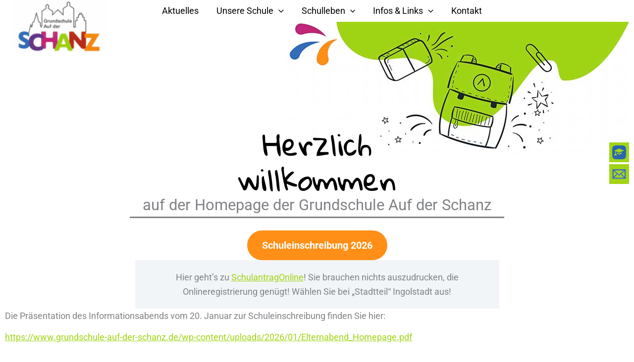

--- FILE ---
content_type: text/css
request_url: https://www.grundschule-auf-der-schanz.de/wp-content/cache/wpfc-minified/l8mzocmo/23oha.css
body_size: 11124
content:
@media only screen and (max-width: 799px){.ub-hide-on-mobile{display:none}}@media only screen and (min-width: 800px)and (max-width: 1023px){.ub-hide-on-tablet{display:none}}@media only screen and (min-width: 1024px){.ub-hide-on-desktop{display:none}}body .wp-block-uagb-container.uagb-position__sticky{transition-property:top,bottom;transition-duration:250ms;transition-timing-function:ease}body .wp-block-uagb-container.uagb-position__sticky--stuck{position:fixed;margin:0!important}body .wp-block-uagb-container.uagb-position__sticky--restricted{position:absolute;margin:0!important}@font-face {
font-family: 'Gloria Hallelujah';
font-style: normal;
font-weight: 400;
font-display: fallback;
src: url(https://www.grundschule-auf-der-schanz.de/wp-content/uploads/uag-plugin/assets/fonts/gloria-hallelujah/LYjYdHv3kUk9BMV96EIswT9DIbW-MIS71zO0vg.woff2) format('woff2');
unicode-range: U+0100-02BA, U+02BD-02C5, U+02C7-02CC, U+02CE-02D7, U+02DD-02FF, U+0304, U+0308, U+0329, U+1D00-1DBF, U+1E00-1E9F, U+1EF2-1EFF, U+2020, U+20A0-20AB, U+20AD-20C0, U+2113, U+2C60-2C7F, U+A720-A7FF;
} @font-face {
font-family: 'Gloria Hallelujah';
font-style: normal;
font-weight: 400;
font-display: fallback;
src: url(https://www.grundschule-auf-der-schanz.de/wp-content/uploads/uag-plugin/assets/fonts/gloria-hallelujah/LYjYdHv3kUk9BMV96EIswT9DIbW-MIS11zM.woff2) format('woff2');
unicode-range: U+0000-00FF, U+0131, U+0152-0153, U+02BB-02BC, U+02C6, U+02DA, U+02DC, U+0304, U+0308, U+0329, U+2000-206F, U+20AC, U+2122, U+2191, U+2193, U+2212, U+2215, U+FEFF, U+FFFD;
} @font-face {
font-family: 'Roboto';
font-style: italic;
font-weight: 600;
font-stretch: 100%;
font-display: fallback;
src: url(https://www.grundschule-auf-der-schanz.de/wp-content/uploads/uag-plugin/assets/fonts/roboto/KFOKCnqEu92Fr1Mu53ZEC9_Vu3r1gIhOszmOClHrs6ljXfMMLl_XuAX-k2Qn.woff2) format('woff2');
unicode-range: U+0460-052F, U+1C80-1C8A, U+20B4, U+2DE0-2DFF, U+A640-A69F, U+FE2E-FE2F;
} @font-face {
font-family: 'Roboto';
font-style: italic;
font-weight: 600;
font-stretch: 100%;
font-display: fallback;
src: url(https://www.grundschule-auf-der-schanz.de/wp-content/uploads/uag-plugin/assets/fonts/roboto/KFOKCnqEu92Fr1Mu53ZEC9_Vu3r1gIhOszmOClHrs6ljXfMMLl_XuAz-k2Qn.woff2) format('woff2');
unicode-range: U+0301, U+0400-045F, U+0490-0491, U+04B0-04B1, U+2116;
} @font-face {
font-family: 'Roboto';
font-style: italic;
font-weight: 600;
font-stretch: 100%;
font-display: fallback;
src: url(https://www.grundschule-auf-der-schanz.de/wp-content/uploads/uag-plugin/assets/fonts/roboto/KFOKCnqEu92Fr1Mu53ZEC9_Vu3r1gIhOszmOClHrs6ljXfMMLl_XuAT-k2Qn.woff2) format('woff2');
unicode-range: U+1F00-1FFF;
} @font-face {
font-family: 'Roboto';
font-style: italic;
font-weight: 600;
font-stretch: 100%;
font-display: fallback;
src: url(https://www.grundschule-auf-der-schanz.de/wp-content/uploads/uag-plugin/assets/fonts/roboto/KFOKCnqEu92Fr1Mu53ZEC9_Vu3r1gIhOszmOClHrs6ljXfMMLl_XuAv-k2Qn.woff2) format('woff2');
unicode-range: U+0370-0377, U+037A-037F, U+0384-038A, U+038C, U+038E-03A1, U+03A3-03FF;
} @font-face {
font-family: 'Roboto';
font-style: italic;
font-weight: 600;
font-stretch: 100%;
font-display: fallback;
src: url(https://www.grundschule-auf-der-schanz.de/wp-content/uploads/uag-plugin/assets/fonts/roboto/KFOKCnqEu92Fr1Mu53ZEC9_Vu3r1gIhOszmOClHrs6ljXfMMLl_XuHT-k2Qn.woff2) format('woff2');
unicode-range: U+0302-0303, U+0305, U+0307-0308, U+0310, U+0312, U+0315, U+031A, U+0326-0327, U+032C, U+032F-0330, U+0332-0333, U+0338, U+033A, U+0346, U+034D, U+0391-03A1, U+03A3-03A9, U+03B1-03C9, U+03D1, U+03D5-03D6, U+03F0-03F1, U+03F4-03F5, U+2016-2017, U+2034-2038, U+203C, U+2040, U+2043, U+2047, U+2050, U+2057, U+205F, U+2070-2071, U+2074-208E, U+2090-209C, U+20D0-20DC, U+20E1, U+20E5-20EF, U+2100-2112, U+2114-2115, U+2117-2121, U+2123-214F, U+2190, U+2192, U+2194-21AE, U+21B0-21E5, U+21F1-21F2, U+21F4-2211, U+2213-2214, U+2216-22FF, U+2308-230B, U+2310, U+2319, U+231C-2321, U+2336-237A, U+237C, U+2395, U+239B-23B7, U+23D0, U+23DC-23E1, U+2474-2475, U+25AF, U+25B3, U+25B7, U+25BD, U+25C1, U+25CA, U+25CC, U+25FB, U+266D-266F, U+27C0-27FF, U+2900-2AFF, U+2B0E-2B11, U+2B30-2B4C, U+2BFE, U+3030, U+FF5B, U+FF5D, U+1D400-1D7FF, U+1EE00-1EEFF;
} @font-face {
font-family: 'Roboto';
font-style: italic;
font-weight: 600;
font-stretch: 100%;
font-display: fallback;
src: url(https://www.grundschule-auf-der-schanz.de/wp-content/uploads/uag-plugin/assets/fonts/roboto/KFOKCnqEu92Fr1Mu53ZEC9_Vu3r1gIhOszmOClHrs6ljXfMMLl_XuGb-k2Qn.woff2) format('woff2');
unicode-range: U+0001-000C, U+000E-001F, U+007F-009F, U+20DD-20E0, U+20E2-20E4, U+2150-218F, U+2190, U+2192, U+2194-2199, U+21AF, U+21E6-21F0, U+21F3, U+2218-2219, U+2299, U+22C4-22C6, U+2300-243F, U+2440-244A, U+2460-24FF, U+25A0-27BF, U+2800-28FF, U+2921-2922, U+2981, U+29BF, U+29EB, U+2B00-2BFF, U+4DC0-4DFF, U+FFF9-FFFB, U+10140-1018E, U+10190-1019C, U+101A0, U+101D0-101FD, U+102E0-102FB, U+10E60-10E7E, U+1D2C0-1D2D3, U+1D2E0-1D37F, U+1F000-1F0FF, U+1F100-1F1AD, U+1F1E6-1F1FF, U+1F30D-1F30F, U+1F315, U+1F31C, U+1F31E, U+1F320-1F32C, U+1F336, U+1F378, U+1F37D, U+1F382, U+1F393-1F39F, U+1F3A7-1F3A8, U+1F3AC-1F3AF, U+1F3C2, U+1F3C4-1F3C6, U+1F3CA-1F3CE, U+1F3D4-1F3E0, U+1F3ED, U+1F3F1-1F3F3, U+1F3F5-1F3F7, U+1F408, U+1F415, U+1F41F, U+1F426, U+1F43F, U+1F441-1F442, U+1F444, U+1F446-1F449, U+1F44C-1F44E, U+1F453, U+1F46A, U+1F47D, U+1F4A3, U+1F4B0, U+1F4B3, U+1F4B9, U+1F4BB, U+1F4BF, U+1F4C8-1F4CB, U+1F4D6, U+1F4DA, U+1F4DF, U+1F4E3-1F4E6, U+1F4EA-1F4ED, U+1F4F7, U+1F4F9-1F4FB, U+1F4FD-1F4FE, U+1F503, U+1F507-1F50B, U+1F50D, U+1F512-1F513, U+1F53E-1F54A, U+1F54F-1F5FA, U+1F610, U+1F650-1F67F, U+1F687, U+1F68D, U+1F691, U+1F694, U+1F698, U+1F6AD, U+1F6B2, U+1F6B9-1F6BA, U+1F6BC, U+1F6C6-1F6CF, U+1F6D3-1F6D7, U+1F6E0-1F6EA, U+1F6F0-1F6F3, U+1F6F7-1F6FC, U+1F700-1F7FF, U+1F800-1F80B, U+1F810-1F847, U+1F850-1F859, U+1F860-1F887, U+1F890-1F8AD, U+1F8B0-1F8BB, U+1F8C0-1F8C1, U+1F900-1F90B, U+1F93B, U+1F946, U+1F984, U+1F996, U+1F9E9, U+1FA00-1FA6F, U+1FA70-1FA7C, U+1FA80-1FA89, U+1FA8F-1FAC6, U+1FACE-1FADC, U+1FADF-1FAE9, U+1FAF0-1FAF8, U+1FB00-1FBFF;
} @font-face {
font-family: 'Roboto';
font-style: italic;
font-weight: 600;
font-stretch: 100%;
font-display: fallback;
src: url(https://www.grundschule-auf-der-schanz.de/wp-content/uploads/uag-plugin/assets/fonts/roboto/KFOKCnqEu92Fr1Mu53ZEC9_Vu3r1gIhOszmOClHrs6ljXfMMLl_XuAf-k2Qn.woff2) format('woff2');
unicode-range: U+0102-0103, U+0110-0111, U+0128-0129, U+0168-0169, U+01A0-01A1, U+01AF-01B0, U+0300-0301, U+0303-0304, U+0308-0309, U+0323, U+0329, U+1EA0-1EF9, U+20AB;
} @font-face {
font-family: 'Roboto';
font-style: italic;
font-weight: 600;
font-stretch: 100%;
font-display: fallback;
src: url(https://www.grundschule-auf-der-schanz.de/wp-content/uploads/uag-plugin/assets/fonts/roboto/KFOKCnqEu92Fr1Mu53ZEC9_Vu3r1gIhOszmOClHrs6ljXfMMLl_XuAb-k2Qn.woff2) format('woff2');
unicode-range: U+0100-02BA, U+02BD-02C5, U+02C7-02CC, U+02CE-02D7, U+02DD-02FF, U+0304, U+0308, U+0329, U+1D00-1DBF, U+1E00-1E9F, U+1EF2-1EFF, U+2020, U+20A0-20AB, U+20AD-20C0, U+2113, U+2C60-2C7F, U+A720-A7FF;
} @font-face {
font-family: 'Roboto';
font-style: italic;
font-weight: 600;
font-stretch: 100%;
font-display: fallback;
src: url(https://www.grundschule-auf-der-schanz.de/wp-content/uploads/uag-plugin/assets/fonts/roboto/KFOKCnqEu92Fr1Mu53ZEC9_Vu3r1gIhOszmOClHrs6ljXfMMLl_XuAj-kw.woff2) format('woff2');
unicode-range: U+0000-00FF, U+0131, U+0152-0153, U+02BB-02BC, U+02C6, U+02DA, U+02DC, U+0304, U+0308, U+0329, U+2000-206F, U+20AC, U+2122, U+2191, U+2193, U+2212, U+2215, U+FEFF, U+FFFD;
} @font-face {
font-family: 'Roboto';
font-style: normal;
font-weight: 600;
font-stretch: 100%;
font-display: fallback;
src: url(https://www.grundschule-auf-der-schanz.de/wp-content/uploads/uag-plugin/assets/fonts/roboto/KFOMCnqEu92Fr1ME7kSn66aGLdTylUAMQXC89YmC2DPNWuYaalmZiArmlw.woff2) format('woff2');
unicode-range: U+0460-052F, U+1C80-1C8A, U+20B4, U+2DE0-2DFF, U+A640-A69F, U+FE2E-FE2F;
} @font-face {
font-family: 'Roboto';
font-style: normal;
font-weight: 600;
font-stretch: 100%;
font-display: fallback;
src: url(https://www.grundschule-auf-der-schanz.de/wp-content/uploads/uag-plugin/assets/fonts/roboto/KFOMCnqEu92Fr1ME7kSn66aGLdTylUAMQXC89YmC2DPNWuYaalmQiArmlw.woff2) format('woff2');
unicode-range: U+0301, U+0400-045F, U+0490-0491, U+04B0-04B1, U+2116;
} @font-face {
font-family: 'Roboto';
font-style: normal;
font-weight: 600;
font-stretch: 100%;
font-display: fallback;
src: url(https://www.grundschule-auf-der-schanz.de/wp-content/uploads/uag-plugin/assets/fonts/roboto/KFOMCnqEu92Fr1ME7kSn66aGLdTylUAMQXC89YmC2DPNWuYaalmYiArmlw.woff2) format('woff2');
unicode-range: U+1F00-1FFF;
} @font-face {
font-family: 'Roboto';
font-style: normal;
font-weight: 600;
font-stretch: 100%;
font-display: fallback;
src: url(https://www.grundschule-auf-der-schanz.de/wp-content/uploads/uag-plugin/assets/fonts/roboto/KFOMCnqEu92Fr1ME7kSn66aGLdTylUAMQXC89YmC2DPNWuYaalmXiArmlw.woff2) format('woff2');
unicode-range: U+0370-0377, U+037A-037F, U+0384-038A, U+038C, U+038E-03A1, U+03A3-03FF;
} @font-face {
font-family: 'Roboto';
font-style: normal;
font-weight: 600;
font-stretch: 100%;
font-display: fallback;
src: url(https://www.grundschule-auf-der-schanz.de/wp-content/uploads/uag-plugin/assets/fonts/roboto/KFOMCnqEu92Fr1ME7kSn66aGLdTylUAMQXC89YmC2DPNWuYaalnoiArmlw.woff2) format('woff2');
unicode-range: U+0302-0303, U+0305, U+0307-0308, U+0310, U+0312, U+0315, U+031A, U+0326-0327, U+032C, U+032F-0330, U+0332-0333, U+0338, U+033A, U+0346, U+034D, U+0391-03A1, U+03A3-03A9, U+03B1-03C9, U+03D1, U+03D5-03D6, U+03F0-03F1, U+03F4-03F5, U+2016-2017, U+2034-2038, U+203C, U+2040, U+2043, U+2047, U+2050, U+2057, U+205F, U+2070-2071, U+2074-208E, U+2090-209C, U+20D0-20DC, U+20E1, U+20E5-20EF, U+2100-2112, U+2114-2115, U+2117-2121, U+2123-214F, U+2190, U+2192, U+2194-21AE, U+21B0-21E5, U+21F1-21F2, U+21F4-2211, U+2213-2214, U+2216-22FF, U+2308-230B, U+2310, U+2319, U+231C-2321, U+2336-237A, U+237C, U+2395, U+239B-23B7, U+23D0, U+23DC-23E1, U+2474-2475, U+25AF, U+25B3, U+25B7, U+25BD, U+25C1, U+25CA, U+25CC, U+25FB, U+266D-266F, U+27C0-27FF, U+2900-2AFF, U+2B0E-2B11, U+2B30-2B4C, U+2BFE, U+3030, U+FF5B, U+FF5D, U+1D400-1D7FF, U+1EE00-1EEFF;
} @font-face {
font-family: 'Roboto';
font-style: normal;
font-weight: 600;
font-stretch: 100%;
font-display: fallback;
src: url(https://www.grundschule-auf-der-schanz.de/wp-content/uploads/uag-plugin/assets/fonts/roboto/KFOMCnqEu92Fr1ME7kSn66aGLdTylUAMQXC89YmC2DPNWuYaaln6iArmlw.woff2) format('woff2');
unicode-range: U+0001-000C, U+000E-001F, U+007F-009F, U+20DD-20E0, U+20E2-20E4, U+2150-218F, U+2190, U+2192, U+2194-2199, U+21AF, U+21E6-21F0, U+21F3, U+2218-2219, U+2299, U+22C4-22C6, U+2300-243F, U+2440-244A, U+2460-24FF, U+25A0-27BF, U+2800-28FF, U+2921-2922, U+2981, U+29BF, U+29EB, U+2B00-2BFF, U+4DC0-4DFF, U+FFF9-FFFB, U+10140-1018E, U+10190-1019C, U+101A0, U+101D0-101FD, U+102E0-102FB, U+10E60-10E7E, U+1D2C0-1D2D3, U+1D2E0-1D37F, U+1F000-1F0FF, U+1F100-1F1AD, U+1F1E6-1F1FF, U+1F30D-1F30F, U+1F315, U+1F31C, U+1F31E, U+1F320-1F32C, U+1F336, U+1F378, U+1F37D, U+1F382, U+1F393-1F39F, U+1F3A7-1F3A8, U+1F3AC-1F3AF, U+1F3C2, U+1F3C4-1F3C6, U+1F3CA-1F3CE, U+1F3D4-1F3E0, U+1F3ED, U+1F3F1-1F3F3, U+1F3F5-1F3F7, U+1F408, U+1F415, U+1F41F, U+1F426, U+1F43F, U+1F441-1F442, U+1F444, U+1F446-1F449, U+1F44C-1F44E, U+1F453, U+1F46A, U+1F47D, U+1F4A3, U+1F4B0, U+1F4B3, U+1F4B9, U+1F4BB, U+1F4BF, U+1F4C8-1F4CB, U+1F4D6, U+1F4DA, U+1F4DF, U+1F4E3-1F4E6, U+1F4EA-1F4ED, U+1F4F7, U+1F4F9-1F4FB, U+1F4FD-1F4FE, U+1F503, U+1F507-1F50B, U+1F50D, U+1F512-1F513, U+1F53E-1F54A, U+1F54F-1F5FA, U+1F610, U+1F650-1F67F, U+1F687, U+1F68D, U+1F691, U+1F694, U+1F698, U+1F6AD, U+1F6B2, U+1F6B9-1F6BA, U+1F6BC, U+1F6C6-1F6CF, U+1F6D3-1F6D7, U+1F6E0-1F6EA, U+1F6F0-1F6F3, U+1F6F7-1F6FC, U+1F700-1F7FF, U+1F800-1F80B, U+1F810-1F847, U+1F850-1F859, U+1F860-1F887, U+1F890-1F8AD, U+1F8B0-1F8BB, U+1F8C0-1F8C1, U+1F900-1F90B, U+1F93B, U+1F946, U+1F984, U+1F996, U+1F9E9, U+1FA00-1FA6F, U+1FA70-1FA7C, U+1FA80-1FA89, U+1FA8F-1FAC6, U+1FACE-1FADC, U+1FADF-1FAE9, U+1FAF0-1FAF8, U+1FB00-1FBFF;
} @font-face {
font-family: 'Roboto';
font-style: normal;
font-weight: 600;
font-stretch: 100%;
font-display: fallback;
src: url(https://www.grundschule-auf-der-schanz.de/wp-content/uploads/uag-plugin/assets/fonts/roboto/KFOMCnqEu92Fr1ME7kSn66aGLdTylUAMQXC89YmC2DPNWuYaalmbiArmlw.woff2) format('woff2');
unicode-range: U+0102-0103, U+0110-0111, U+0128-0129, U+0168-0169, U+01A0-01A1, U+01AF-01B0, U+0300-0301, U+0303-0304, U+0308-0309, U+0323, U+0329, U+1EA0-1EF9, U+20AB;
} @font-face {
font-family: 'Roboto';
font-style: normal;
font-weight: 600;
font-stretch: 100%;
font-display: fallback;
src: url(https://www.grundschule-auf-der-schanz.de/wp-content/uploads/uag-plugin/assets/fonts/roboto/KFOMCnqEu92Fr1ME7kSn66aGLdTylUAMQXC89YmC2DPNWuYaalmaiArmlw.woff2) format('woff2');
unicode-range: U+0100-02BA, U+02BD-02C5, U+02C7-02CC, U+02CE-02D7, U+02DD-02FF, U+0304, U+0308, U+0329, U+1D00-1DBF, U+1E00-1E9F, U+1EF2-1EFF, U+2020, U+20A0-20AB, U+20AD-20C0, U+2113, U+2C60-2C7F, U+A720-A7FF;
} @font-face {
font-family: 'Roboto';
font-style: normal;
font-weight: 600;
font-stretch: 100%;
font-display: fallback;
src: url(https://www.grundschule-auf-der-schanz.de/wp-content/uploads/uag-plugin/assets/fonts/roboto/KFOMCnqEu92Fr1ME7kSn66aGLdTylUAMQXC89YmC2DPNWuYaalmUiAo.woff2) format('woff2');
unicode-range: U+0000-00FF, U+0131, U+0152-0153, U+02BB-02BC, U+02C6, U+02DA, U+02DC, U+0304, U+0308, U+0329, U+2000-206F, U+20AC, U+2122, U+2191, U+2193, U+2212, U+2215, U+FEFF, U+FFFD;
}
.wp-block-uagb-container{display:flex;position:relative;box-sizing:border-box;transition-property:box-shadow;transition-duration:0.2s;transition-timing-function:ease}.wp-block-uagb-container .spectra-container-link-overlay{bottom:0;left:0;position:absolute;right:0;top:0;z-index:10}.wp-block-uagb-container.uagb-is-root-container{margin-left:auto;margin-right:auto}.wp-block-uagb-container.alignfull.uagb-is-root-container .uagb-container-inner-blocks-wrap{display:flex;position:relative;box-sizing:border-box;margin-left:auto !important;margin-right:auto !important}.wp-block-uagb-container .wp-block-uagb-blockquote,.wp-block-uagb-container .wp-block-spectra-pro-login,.wp-block-uagb-container .wp-block-spectra-pro-register{margin:unset}.wp-block-uagb-container .uagb-container__video-wrap{height:100%;width:100%;top:0;left:0;position:absolute;overflow:hidden;-webkit-transition:opacity 1s;-o-transition:opacity 1s;transition:opacity 1s}.wp-block-uagb-container .uagb-container__video-wrap video{max-width:100%;width:100%;height:100%;margin:0;line-height:1;border:none;display:inline-block;vertical-align:baseline;-o-object-fit:cover;object-fit:cover;background-size:cover}.wp-block-uagb-container.uagb-layout-grid{display:grid;width:100%}.wp-block-uagb-container.uagb-layout-grid>.uagb-container-inner-blocks-wrap{display:inherit;width:inherit}.wp-block-uagb-container.uagb-layout-grid>.uagb-container-inner-blocks-wrap>.wp-block-uagb-container{max-width:unset !important;width:unset !important}.wp-block-uagb-container.uagb-layout-grid>.wp-block-uagb-container{max-width:unset !important;width:unset !important}.wp-block-uagb-container.uagb-layout-grid.uagb-is-root-container{margin-left:auto;margin-right:auto}.wp-block-uagb-container.uagb-layout-grid.uagb-is-root-container>.wp-block-uagb-container{max-width:unset !important;width:unset !important}.wp-block-uagb-container.uagb-layout-grid.alignwide.uagb-is-root-container{margin-left:auto;margin-right:auto}.wp-block-uagb-container.uagb-layout-grid.alignfull.uagb-is-root-container .uagb-container-inner-blocks-wrap{display:inherit;position:relative;box-sizing:border-box;margin-left:auto !important;margin-right:auto !important}body .wp-block-uagb-container>.uagb-container-inner-blocks-wrap>*:not(.wp-block-uagb-container):not(.wp-block-uagb-column):not(.wp-block-uagb-container):not(.wp-block-uagb-section):not(.uagb-container__shape):not(.uagb-container__video-wrap):not(.wp-block-spectra-pro-register):not(.wp-block-spectra-pro-login):not(.uagb-slider-container):not(.spectra-image-gallery__control-lightbox):not(.wp-block-uagb-info-box),body .wp-block-uagb-container>.uagb-container-inner-blocks-wrap,body .wp-block-uagb-container>*:not(.wp-block-uagb-container):not(.wp-block-uagb-column):not(.wp-block-uagb-container):not(.wp-block-uagb-section):not(.uagb-container__shape):not(.uagb-container__video-wrap):not(.wp-block-spectra-pro-register):not(.wp-block-spectra-pro-login):not(.uagb-slider-container):not(.spectra-container-link-overlay):not(.spectra-image-gallery__control-lightbox):not(.wp-block-uagb-lottie):not(.uagb-faq__outer-wrap){min-width:unset !important;width:100%;position:relative}body .ast-container .wp-block-uagb-container>.uagb-container-inner-blocks-wrap>.wp-block-uagb-container>ul,body .ast-container .wp-block-uagb-container>.uagb-container-inner-blocks-wrap>.wp-block-uagb-container ol,body .ast-container .wp-block-uagb-container>.uagb-container-inner-blocks-wrap>ul,body .ast-container .wp-block-uagb-container>.uagb-container-inner-blocks-wrap ol{max-width:-webkit-fill-available;margin-block-start:0;margin-block-end:0;margin-left:20px}.ast-plain-container .editor-styles-wrapper .block-editor-block-list__layout.is-root-container .uagb-is-root-container.wp-block-uagb-container.alignwide{margin-left:auto;margin-right:auto}.uagb-container__shape{overflow:hidden;position:absolute;left:0;width:100%;line-height:0;direction:ltr}.uagb-container__shape-top{top:-3px}.uagb-container__shape-bottom{bottom:-3px}.uagb-container__shape.uagb-container__invert.uagb-container__shape-bottom,.uagb-container__shape.uagb-container__invert.uagb-container__shape-top{-webkit-transform:rotate(180deg);-ms-transform:rotate(180deg);transform:rotate(180deg)}.uagb-container__shape.uagb-container__shape-flip svg{transform:translateX(-50%) rotateY(180deg)}.uagb-container__shape svg{display:block;width:-webkit-calc(100% + 1.3px);width:calc(100% + 1.3px);position:relative;left:50%;-webkit-transform:translateX(-50%);-ms-transform:translateX(-50%);transform:translateX(-50%)}.uagb-container__shape .uagb-container__shape-fill{-webkit-transform-origin:center;-ms-transform-origin:center;transform-origin:center;-webkit-transform:rotateY(0deg);transform:rotateY(0deg)}.uagb-container__shape.uagb-container__shape-above-content{z-index:9;pointer-events:none}.nv-single-page-wrap .nv-content-wrap.entry-content .wp-block-uagb-container.alignfull{margin-left:calc(50% - 50vw);margin-right:calc(50% - 50vw)}@media only screen and (max-width: 767px){.wp-block-uagb-container .wp-block-uagb-advanced-heading{width:-webkit-fill-available}}.wp-block-uagb-image--align-none{justify-content:center}
.wp-block-uagb-image{display:flex}.wp-block-uagb-image__figure{position:relative;display:flex;flex-direction:column;max-width:100%;height:auto;margin:0}.wp-block-uagb-image__figure img{height:auto;display:flex;max-width:100%;transition:box-shadow 0.2s ease}.wp-block-uagb-image__figure>a{display:inline-block}.wp-block-uagb-image__figure figcaption{text-align:center;margin-top:0.5em;margin-bottom:1em}.wp-block-uagb-image .components-placeholder.block-editor-media-placeholder .components-placeholder__instructions{align-self:center}.wp-block-uagb-image--align-left{text-align:left}.wp-block-uagb-image--align-right{text-align:right}.wp-block-uagb-image--align-center{text-align:center}.wp-block-uagb-image--align-full .wp-block-uagb-image__figure{margin-left:calc(50% - 50vw);margin-right:calc(50% - 50vw);max-width:100vw;width:100vw;height:auto}.wp-block-uagb-image--align-full .wp-block-uagb-image__figure img{height:auto;width:100% !important}.wp-block-uagb-image--align-wide .wp-block-uagb-image__figure img{height:auto;width:100%}.wp-block-uagb-image--layout-overlay__color-wrapper{position:absolute;left:0;top:0;right:0;bottom:0;opacity:0.2;background:rgba(0,0,0,0.5);transition:opacity 0.35s ease-in-out}.wp-block-uagb-image--layout-overlay-link{position:absolute;left:0;right:0;bottom:0;top:0}.wp-block-uagb-image--layout-overlay .wp-block-uagb-image__figure:hover .wp-block-uagb-image--layout-overlay__color-wrapper{opacity:1}.wp-block-uagb-image--layout-overlay__inner{position:absolute;left:15px;right:15px;bottom:15px;top:15px;display:flex;align-items:center;justify-content:center;flex-direction:column;border-color:#fff;transition:0.35s ease-in-out}.wp-block-uagb-image--layout-overlay__inner.top-left,.wp-block-uagb-image--layout-overlay__inner.top-center,.wp-block-uagb-image--layout-overlay__inner.top-right{justify-content:flex-start}.wp-block-uagb-image--layout-overlay__inner.bottom-left,.wp-block-uagb-image--layout-overlay__inner.bottom-center,.wp-block-uagb-image--layout-overlay__inner.bottom-right{justify-content:flex-end}.wp-block-uagb-image--layout-overlay__inner.top-left,.wp-block-uagb-image--layout-overlay__inner.center-left,.wp-block-uagb-image--layout-overlay__inner.bottom-left{align-items:flex-start}.wp-block-uagb-image--layout-overlay__inner.top-right,.wp-block-uagb-image--layout-overlay__inner.center-right,.wp-block-uagb-image--layout-overlay__inner.bottom-right{align-items:flex-end}.wp-block-uagb-image--layout-overlay__inner .uagb-image-heading{color:#fff;transition:transform 0.35s, opacity 0.35s ease-in-out;transform:translate3d(0, 24px, 0);margin:0;line-height:1em}.wp-block-uagb-image--layout-overlay__inner .uagb-image-separator{width:30%;border-top-width:2px;border-top-color:#fff;border-top-style:solid;margin-bottom:10px;opacity:0;transition:transform 0.4s, opacity 0.4s ease-in-out;transform:translate3d(0, 30px, 0)}.wp-block-uagb-image--layout-overlay__inner .uagb-image-caption{opacity:0;overflow:visible;color:#fff;transition:transform 0.45s, opacity 0.45s ease-in-out;transform:translate3d(0, 35px, 0)}.wp-block-uagb-image--layout-overlay__inner:hover .uagb-image-heading,.wp-block-uagb-image--layout-overlay__inner:hover .uagb-image-separator,.wp-block-uagb-image--layout-overlay__inner:hover .uagb-image-caption{opacity:1;transform:translate3d(0, 0, 0)}.wp-block-uagb-image--effect-zoomin .wp-block-uagb-image__figure img,.wp-block-uagb-image--effect-zoomin .wp-block-uagb-image__figure .wp-block-uagb-image--layout-overlay__color-wrapper{transform:scale(1);transition:transform 0.35s ease-in-out}.wp-block-uagb-image--effect-zoomin .wp-block-uagb-image__figure:hover img,.wp-block-uagb-image--effect-zoomin .wp-block-uagb-image__figure:hover .wp-block-uagb-image--layout-overlay__color-wrapper{transform:scale(1.05)}.wp-block-uagb-image--effect-slide .wp-block-uagb-image__figure img,.wp-block-uagb-image--effect-slide .wp-block-uagb-image__figure .wp-block-uagb-image--layout-overlay__color-wrapper{width:calc(100% + 40px) !important;max-width:none !important;transform:translate3d(-40px, 0, 0);transition:transform 0.35s ease-in-out}.wp-block-uagb-image--effect-slide .wp-block-uagb-image__figure:hover img,.wp-block-uagb-image--effect-slide .wp-block-uagb-image__figure:hover .wp-block-uagb-image--layout-overlay__color-wrapper{transform:translate3d(0, 0, 0)}.wp-block-uagb-image--effect-grayscale img{filter:grayscale(0%);transition:0.35s ease-in-out}.wp-block-uagb-image--effect-grayscale:hover img{filter:grayscale(100%)}.wp-block-uagb-image--effect-blur img{filter:blur(0);transition:0.35s ease-in-out}.wp-block-uagb-image--effect-blur:hover img{filter:blur(3px)}
.wp-block-uagb-advanced-heading h1,.wp-block-uagb-advanced-heading h2,.wp-block-uagb-advanced-heading h3,.wp-block-uagb-advanced-heading h4,.wp-block-uagb-advanced-heading h5,.wp-block-uagb-advanced-heading h6,.wp-block-uagb-advanced-heading p,.wp-block-uagb-advanced-heading div{word-break:break-word}.wp-block-uagb-advanced-heading .uagb-heading-text{margin:0}.wp-block-uagb-advanced-heading .uagb-desc-text{margin:0}.wp-block-uagb-advanced-heading .uagb-separator{font-size:0;border-top-style:solid;display:inline-block;margin:0 0 10px 0}.wp-block-uagb-advanced-heading .uagb-highlight{color:#f78a0c;border:0;transition:all 0.3s ease}.uag-highlight-toolbar{border-left:0;border-top:0;border-bottom:0;border-radius:0;border-right-color:#1e1e1e}.uag-highlight-toolbar .components-button{border-radius:0;outline:none}.uag-highlight-toolbar .components-button.is-primary{color:#fff}
.wp-block-uagb-separator{text-align:center;box-sizing:border-box;line-height:0}.wp-block-uagb-separator__inner{display:inline-block}.wp-block-uagb-separator:not(.wp-block-uagb-separator--text):not(.wp-block-uagb-separator--icon) .wp-block-uagb-separator__inner{border-top-style:solid;-webkit-mask:var(--my-background-image);-webkit-mask-size:38px 100%;-webkit-mask-repeat:repeat-x}.wp-block-uagb-separator--text .wp-block-uagb-separator__inner,.wp-block-uagb-separator--icon .wp-block-uagb-separator__inner{display:flex;justify-content:center;align-items:center;margin:0 auto}.wp-block-uagb-separator--text .wp-block-uagb-separator__inner::before,.wp-block-uagb-separator--icon .wp-block-uagb-separator__inner::before{display:block;content:"";border-bottom:0;flex-grow:1;border-top-color:#333;border-top-style:solid;-webkit-mask:var(--my-background-image);-webkit-mask-size:38px 100%;-webkit-mask-repeat:repeat-x}.wp-block-uagb-separator--text .wp-block-uagb-separator__inner::after,.wp-block-uagb-separator--icon .wp-block-uagb-separator__inner::after{display:block;content:"";border-bottom:0;flex-grow:1;border-top-color:#333;border-top-style:solid;-webkit-mask:var(--my-background-image);-webkit-mask-size:38px 100%;-webkit-mask-repeat:repeat-x}.wp-block-uagb-separator--icon .wp-block-uagb-separator-element svg{font-size:30px;color:#333;fill:#333;width:30px;height:30px;line-height:30px;max-width:none}.wp-block-uagb-separator--text .wp-block-uagb-separator-element .uagb-html-tag{word-break:initial;margin:0}
.uagb-buttons__outer-wrap .uagb-buttons__wrap{display:inline-flex;width:100%}.uagb-buttons__outer-wrap.uagb-btn__small-btn .uagb-buttons-repeater.wp-block-button__link:not(.is-style-outline),.uagb-buttons__outer-wrap.uagb-btn__small-btn .uagb-buttons-repeater.ast-outline-button{padding:5px 10px}.uagb-buttons__outer-wrap.uagb-btn__medium-btn .uagb-buttons-repeater.wp-block-button__link:not(.is-style-outline),.uagb-buttons__outer-wrap.uagb-btn__medium-btn .uagb-buttons-repeater.ast-outline-button{padding:12px 24px}.uagb-buttons__outer-wrap.uagb-btn__large-btn .uagb-buttons-repeater.wp-block-button__link:not(.is-style-outline),.uagb-buttons__outer-wrap.uagb-btn__large-btn .uagb-buttons-repeater.ast-outline-button{padding:20px 30px}.uagb-buttons__outer-wrap.uagb-btn__extralarge-btn .uagb-buttons-repeater.wp-block-button__link:not(.is-style-outline),.uagb-buttons__outer-wrap.uagb-btn__extralarge-btn .uagb-buttons-repeater.ast-outline-button{padding:30px 65px}@media (max-width: 976px){.uagb-buttons__outer-wrap.uagb-btn-tablet__small-btn .uagb-buttons-repeater.wp-block-button__link:not(.is-style-outline),.uagb-buttons__outer-wrap.uagb-btn-tablet__small-btn .uagb-buttons-repeater.ast-outline-button{padding:5px 10px}.uagb-buttons__outer-wrap.uagb-btn-tablet__medium-btn .uagb-buttons-repeater.wp-block-button__link:not(.is-style-outline),.uagb-buttons__outer-wrap.uagb-btn-tablet__medium-btn .uagb-buttons-repeater.ast-outline-button{padding:12px 24px}.uagb-buttons__outer-wrap.uagb-btn-tablet__large-btn .uagb-buttons-repeater.wp-block-button__link:not(.is-style-outline),.uagb-buttons__outer-wrap.uagb-btn-tablet__large-btn .uagb-buttons-repeater.ast-outline-button{padding:20px 30px}.uagb-buttons__outer-wrap.uagb-btn-tablet__extralarge-btn .uagb-buttons-repeater.wp-block-button__link:not(.is-style-outline),.uagb-buttons__outer-wrap.uagb-btn-tablet__extralarge-btn .uagb-buttons-repeater.ast-outline-button{padding:30px 65px}}@media (max-width: 767px){.uagb-buttons__outer-wrap.uagb-btn-mobile__small-btn .uagb-buttons-repeater.wp-block-button__link:not(.is-style-outline),.uagb-buttons__outer-wrap.uagb-btn-mobile__small-btn .uagb-buttons-repeater.ast-outline-button{padding:5px 10px}.uagb-buttons__outer-wrap.uagb-btn-mobile__medium-btn .uagb-buttons-repeater.wp-block-button__link:not(.is-style-outline),.uagb-buttons__outer-wrap.uagb-btn-mobile__medium-btn .uagb-buttons-repeater.ast-outline-button{padding:12px 24px}.uagb-buttons__outer-wrap.uagb-btn-mobile__large-btn .uagb-buttons-repeater.wp-block-button__link:not(.is-style-outline),.uagb-buttons__outer-wrap.uagb-btn-mobile__large-btn .uagb-buttons-repeater.ast-outline-button{padding:20px 30px}.uagb-buttons__outer-wrap.uagb-btn-mobile__extralarge-btn .uagb-buttons-repeater.wp-block-button__link:not(.is-style-outline),.uagb-buttons__outer-wrap.uagb-btn-mobile__extralarge-btn .uagb-buttons-repeater.ast-outline-button{padding:30px 65px}}
.uagb-buttons__outer-wrap .uagb-buttons-repeater{display:flex;justify-content:center;align-items:center;transition:box-shadow 0.2s ease}.uagb-buttons__outer-wrap .uagb-buttons-repeater a.uagb-button__link{display:flex;justify-content:center}.uagb-buttons__outer-wrap .uagb-buttons-repeater .uagb-button__icon{font-size:inherit;display:flex;align-items:center}.uagb-buttons__outer-wrap .uagb-buttons-repeater .uagb-button__icon svg{fill:currentColor;width:inherit;height:inherit}
.uagb-post-grid{margin:0 auto;position:relative}.uagb-post-grid:not(.is-grid) .uagb-post__inner-wrap{background-clip:content-box !important}.uagb-post-grid .uagb-post__inner-wrap{transition:box-shadow 0.2s ease;overflow:hidden}.uagb-post-grid .uagb-post__inner-wrap .uagb-post__taxonomy{display:inline-block}.uagb-post-grid .uagb-post__inner-wrap .uagb-post__taxonomy.default{margin:5px 5px 5px 0}.uagb-post-grid .uagb-post__inner-wrap .uagb-post__taxonomy.highlighted{background:#444;color:#fff;border-radius:2px;flex-direction:row;align-items:flex-end;padding:6px 8px;line-height:1;margin-right:5px;margin-bottom:20px}.uagb-post-grid .uagb-post__inner-wrap .uagb-post__taxonomy.highlighted a{color:#fff}.uagb-post-grid .uagb-post__inner-wrap .uagb-post__taxonomy a{text-decoration:none;color:inherit}.uagb-post-grid .uagb-post__inner-wrap .uagb-post__image .uagb-post__image-equal-height{display:block;height:0;padding-bottom:66.67%;overflow:hidden}.uagb-post-grid .uagb-post__load-more-wrap{width:100%;position:absolute;bottom:-30px}.uagb-post-grid .uagb-post__load-more-wrap .uagb-post-pagination-button{cursor:pointer}.uagb-post-grid .uagb-post__load-more-wrap a{color:inherit}.uagb-post-grid.is-grid article{float:left;display:inline-block}.uagb-post-grid.is-grid.uagb-equal_height_inline-read-more-buttons.uagb-post__image-position-top .uagb-post__text:nth-last-child(2){padding-bottom:100px}.uagb-post-grid.is-grid.uagb-equal_height_inline-read-more-buttons.uagb-post__image-position-top .uagb-post__text:last-child{position:absolute;bottom:20px}.uagb-post-grid.is-grid.uagb-equal_height_inline-read-more-buttons.uagb-post__image-position-background .uagb-post__text:nth-last-child(3){padding-bottom:100px}.uagb-post-grid.is-grid.uagb-equal_height_inline-read-more-buttons.uagb-post__image-position-background .uagb-post__text:nth-last-child(2){position:absolute;bottom:20px}.uagb-post-grid.is-grid.uagb-equal_height_inline-read-more-buttons.uagb-post__image-position-top .uagb-post__inner-wrap,.uagb-post-grid.is-grid.uagb-equal_height_inline-read-more-buttons.uagb-post__image-position-background .uagb-post__inner-wrap{position:relative}.uagb-post-grid.is-grid.uagb-post__image-position-top .uagb-post__image a{display:block;height:0;overflow:hidden;position:relative}.uagb-post-grid.is-grid.uagb-post__image-position-top .uagb-post__image a.uagb-image-ratio-2-3{padding-bottom:66%}.uagb-post-grid.is-grid.uagb-post__image-position-top .uagb-post__image a.uagb-image-ratio-9-16{padding-bottom:56.25%}.uagb-post-grid.is-grid.uagb-post__image-position-top .uagb-post__image a.uagb-image-ratio-1-2{padding-bottom:50%}.uagb-post-grid.is-grid.uagb-post__image-position-top .uagb-post__image a.uagb-image-ratio-1-1{padding-bottom:67%}.uagb-post-grid.is-grid.uagb-post__image-position-top .uagb-post__image a.uagb-image-ratio-inherit{padding-bottom:0;height:auto}.uagb-post-grid.is-grid.uagb-post__image-position-top .uagb-post__image a.uagb-image-ratio-inherit img{position:unset !important}.uagb-post-grid.is-grid.uagb-post__image-position-top .uagb-post__image a[class^="uagb-image-ratio-"]>img{position:absolute;height:100%}.uagb-post-grid.uagb-post__items.is-masonry{display:flex;-ms-flex-wrap:wrap;-webkit-flex-wrap:wrap;flex-wrap:wrap}.uagb-post-grid.uagb-post__items.is-carousel{display:flex;-ms-flex-wrap:wrap;-webkit-flex-wrap:wrap;flex-wrap:wrap;width:100%;visibility:hidden}.uagb-post-grid.is-grid .uagb-post__inner-wrap{height:max-content}.uagb-post-grid.is-grid.uagb-post__equal-height .uagb-post__inner-wrap{height:auto}.uagb-post-grid.is-masonry .uagb-post__inner-wrap{height:auto}.uagb-post-grid .uagb-post__author span,.uagb-post-grid .uagb-post__comment span,.uagb-post-grid .uagb-post__taxonomy span,.uagb-post-grid .uagb-post__date span{font-size:inherit;line-height:inherit;width:inherit;height:inherit;margin-right:4px;vertical-align:bottom}.uagb-post-grid.uagb-post__columns-8:not(.is-grid) article{width:12.5%}.uagb-post-grid.uagb-post__columns-7:not(.is-grid) article{width:14.28%}.uagb-post-grid.uagb-post__columns-6:not(.is-grid) article{width:16.66%}.uagb-post-grid.uagb-post__columns-5:not(.is-grid) article{width:20%}.uagb-post-grid.uagb-post__columns-4:not(.is-grid) article{width:25%}.uagb-post-grid.uagb-post__columns-3:not(.is-grid) article{width:33.33%}.uagb-post-grid.uagb-post__columns-2:not(.is-grid) article{width:50%}.uagb-post-grid.uagb-post__columns-1:not(.is-grid) article{width:100%}@media only screen and (max-width: 600px){.uagb-post-grid div[class*="columns"].is-grid{grid-template-columns:1fr}}.uagb-post-grid .uagb-post__image img{display:block;width:100%;height:auto;max-width:100%}.uagb-post-grid .uagb-post__title{margin-top:0;margin-bottom:0;word-break:break-word}.uagb-post-grid .uagb-post__title a{color:inherit;box-shadow:none;transition:0.3s ease;text-decoration:none}.uagb-post-grid .uagb-post__title a:hover{text-decoration:none}.uagb-post-grid .uagb-post__title a:focus{text-decoration:none}.uagb-post-grid .uagb-post__title a:active{text-decoration:none}.uagb-post-grid .uagb-post-grid-byline>*{margin-right:10px}.uagb-post-grid .uagb-post-grid-byline,.uagb-post-grid .uagb-post__taxonomy{text-transform:capitalize;font-size:14px;font-weight:500;line-height:23px;text-decoration:none}.uagb-post-grid .uagb-post-grid-byline a,.uagb-post-grid .uagb-post-grid-byline a:focus,.uagb-post-grid .uagb-post-grid-byline a:active{color:inherit;font-size:inherit;text-decoration:none}.uagb-post-grid .uagb-post__title a,.uagb-post-grid .uagb-post__title a:focus,.uagb-post-grid .uagb-post__title a:active{color:inherit;font-size:inherit}.uagb-post-grid .uagb-post__author,.uagb-post-grid .uagb-post__date,.uagb-post-grid .uagb-post__comment{display:inline-block;word-break:break-all}.uagb-post-grid .uagb-post__author:not(:last-child)::after,.uagb-post-grid .uagb-post__date:not(:last-child)::after,.uagb-post-grid .uagb-post__comment:not(:last-child)::after{content:"\B7";vertical-align:middle;align-self:center;margin:0 5px;line-height:1}.uagb-post-grid .uagb-post__comment,.uagb-post-grid .uagb-post__taxonomy{display:inline-block}.uagb-post-grid .uagb-post__author a{box-shadow:none}.uagb-post-grid .uagb-post__author a:hover{color:inherit;box-shadow:0 -1px 0 inset}.uagb-post-grid .uagb-post__excerpt{word-break:break-word}.uagb-post-grid .uagb-post__inner-wrap p:last-of-type{margin-bottom:0}.uagb-post-grid .uagb-post__cta{border:none;display:inline-block;background:none}.uagb-post-grid .uagb-post__cta .ast-outline-button{display:inline-flex}.uagb-post-grid .uagb-post__excerpt p{color:inherit}.is-grid.uagb-post__items{display:grid}.wp-block-uagb-post-grid .uagb-post-pagination-wrap{grid-column:1 / -1}.uagb-post__image-position-background .uagb-post__link-complete-box{position:absolute;top:0;left:0;width:100%;height:100%;z-index:11}.uagb-post__image-position-background.uagb-post__image-enabled .uagb-post__text{color:#fff}.uagb-post__image-position-background .uagb-post__text{opacity:1;position:relative;z-index:10;overflow:hidden}.uagb-post__image-position-background .uagb-post__inner-wrap{position:relative;width:100%}.uagb-post__image-position-background .uagb-post__inner-wrap .uagb-post__taxonomy.highlighted,.uagb-post__image-position-background .uagb-post__inner-wrap .uagb-post__taxonomy.default{position:relative;z-index:999}.uagb-post__image-position-background .uagb-post__image img{position:absolute;width:auto;height:auto;min-width:100%;max-width:none;left:50%;top:50%;transform:translate(-50%, -50%);min-height:100%}.uagb-post__image-position-background .uagb-post__image{background-size:cover;background-repeat:no-repeat;background-position:center;overflow:hidden;text-align:center;position:absolute;left:0;top:0;width:100%;height:100%;z-index:2}.uagb-post__image-position-background .uagb-post__image::before{content:"";position:absolute;left:0;top:0;width:100%;height:100%;z-index:1;background-color:rgba(255,255,255,0.5)}.uagb-slick-carousel .is-carousel{padding:0}.uagb-slick-carousel ul.slick-dots{transform:unset;position:relative;padding:unset}.uagb-slick-carousel .slick-prev:not(:hover):not(:active):not(.has-background),.uagb-slick-carousel .slick-next:not(:hover):not(:active):not(.has-background),.uagb-slick-carousel ul.slick-dots li button:not(:hover):not(:active):not(.has-background){background-color:unset}.uagb-post-grid[data-equal-height="yes"] .uagb-post__inner-wrap{display:inline-block;height:100%}.uagb-post__arrow-outside.uagb-post-grid .slick-prev{left:-45px;z-index:1}[dir="rtl"] .uagb-post__arrow-outside.uagb-post-grid .slick-prev{left:-45px;right:auto}.uagb-post__arrow-outside.uagb-post-grid .slick-next{right:-45px}[dir="rtl"] .uagb-post__arrow-outside.uagb-post-grid .slick-next{left:auto;right:-45px}.uagb-post__arrow-inside.uagb-post-grid .slick-prev{left:25px;z-index:1}[dir="rtl"] .uagb-post__arrow-inside.uagb-post-grid .slick-prev{left:auto;right:25px}.uagb-post__arrow-inside.uagb-post-grid .slick-next{right:25px}[dir="rtl"] .uagb-post__arrow-inside.uagb-post-grid .slick-next{left:25px;right:auto}.uagb-post-grid.is-grid article,.uagb-post-grid.is-masonry article,.uagb-post-grid.is-carousel article{box-sizing:border-box}@media (max-width: 976px){.uagb-post__arrow-outside.uagb-post-grid .slick-prev{left:15px;z-index:1}[dir="rtl"] .uagb-post__arrow-outside.uagb-post-grid .slick-prev{left:auto;right:15px}.uagb-post__arrow-outside.uagb-post-grid .slick-next{right:15px}[dir="rtl"] .uagb-post__arrow-outside.uagb-post-grid .slick-next{left:15px;right:auto}:not(.is-grid).uagb-post-grid.uagb-post__columns-tablet-1 article{width:100%}:not(.is-grid).uagb-post-grid.uagb-post__columns-tablet-2 article{width:50%}:not(.is-grid).uagb-post-grid.uagb-post__columns-tablet-3 article{width:33.33%}:not(.is-grid).uagb-post-grid.uagb-post__columns-tablet-4 article{width:25%}:not(.is-grid).uagb-post-grid.uagb-post__columns-tablet-5 article{width:20%}:not(.is-grid).uagb-post-grid.uagb-post__columns-tablet-6 article{width:16.66%}:not(.is-grid).uagb-post-grid.uagb-post__columns-tablet-7 article{width:14.28%}:not(.is-grid).uagb-post-grid.uagb-post__columns-tablet-8 article{width:12.5%}}@media (max-width: 767px){:not(.is-grid).uagb-post-grid.uagb-post__columns-mobile-1 article{width:100%}:not(.is-grid).uagb-post-grid.uagb-post__columns-mobile-2 article{width:50%}:not(.is-grid).uagb-post-grid.uagb-post__columns-mobile-3 article{width:33.33%}:not(.is-grid).uagb-post-grid.uagb-post__columns-mobile-4 article{width:25%}:not(.is-grid).uagb-post-grid.uagb-post__columns-mobile-5 article{width:20%}:not(.is-grid).uagb-post-grid.uagb-post__columns-mobile-6 article{width:16.66%}:not(.is-grid).uagb-post-grid.uagb-post__columns-mobile-7 article{width:14.28%}:not(.is-grid).uagb-post-grid.uagb-post__columns-mobile-8 article{width:12.5%}}.entry .entry-content .uagb-post-grid a{text-decoration:none}.uagb-post-pagination-wrap{display:flex;width:100%;flex-wrap:wrap}.uagb-post-pagination-wrap a.page-numbers,.uagb-post-pagination-wrap span.page-numbers.current{padding:5px 10px;margin:0;display:flex;margin-right:4px;margin-bottom:5px}.uagb-post-grid .uagb-post-inf-loader{margin:0 auto;min-height:58px;line-height:58px;width:160px;text-align:center}.uagb-post-grid .uagb-post-inf-loader div{width:18px;height:18px;background-color:#0085ba;-webkit-border-radius:100%;border-radius:100%;display:inline-block;-webkit-animation:sk-bouncedelay 1.4s infinite ease-in-out both;animation:sk-bouncedelay 1.4s infinite ease-in-out both}.uagb-post-grid .uagb-post-inf-loader .uagb-post-loader-1{-webkit-animation-delay:-0.32s;animation-delay:-0.32s}.uagb-post-grid .uagb-post-inf-loader .uagb-post-loader-2{-webkit-animation-delay:-0.16s;animation-delay:-0.16s}.wp-site-blocks .uagb-post__arrow-outside.uagb-post-grid .slick-next{right:0}.wp-site-blocks .uagb-post__arrow-outside.uagb-post-grid .slick-prev{left:0}@-webkit-keyframes sk-bouncedelay{0%,80%,100%{-webkit-transform:scale(0);transform:scale(0)}40%{-webkit-transform:scale(1);transform:scale(1)}}@keyframes sk-bouncedelay{0%,80%,100%{-webkit-transform:scale(0);transform:scale(0)}40%{-webkit-transform:scale(1);transform:scale(1)}}
.wp-block-uagb-container.uagb-block-a3395ba7 .uagb-container__shape-top svg{width: calc( 100% + 1.3px );}.wp-block-uagb-container.uagb-block-a3395ba7 .uagb-container__shape.uagb-container__shape-top .uagb-container__shape-fill{fill: rgba(51,51,51,1);}.wp-block-uagb-container.uagb-block-a3395ba7 .uagb-container__shape-bottom svg{width: calc( 100% + 1.3px );}.wp-block-uagb-container.uagb-block-a3395ba7 .uagb-container__shape.uagb-container__shape-bottom .uagb-container__shape-fill{fill: rgba(51,51,51,1);}.wp-block-uagb-container.uagb-block-a3395ba7 .uagb-container__video-wrap video{opacity: 1;}.wp-block-uagb-container.uagb-is-root-container .uagb-block-a3395ba7{max-width: 100%;width: 100%;}.wp-block-uagb-container.uagb-is-root-container.alignfull.uagb-block-a3395ba7 > .uagb-container-inner-blocks-wrap{--inner-content-custom-width: min( 100%, 1280px);max-width: var(--inner-content-custom-width);width: 100%;flex-direction: column;align-items: center;justify-content: center;flex-wrap: nowrap;row-gap: 20px;column-gap: 20px;}.wp-block-uagb-container.uagb-block-a3395ba7{box-shadow: 0px 0px   #00000070 ;padding-top: 10px;padding-bottom: 10px;padding-left: 10px;padding-right: 10px;margin-top: 0px !important;margin-bottom: 0px !important;margin-left: 0px;margin-right: 0px;overflow: visible;order: initial;border-color: inherit;row-gap: 20px;column-gap: 20px;}.uagb-block-8eca582f.wp-block-uagb-image{margin-top: 0px;margin-right: 0px;margin-bottom: 0px;margin-left: 0px;text-align: right;justify-content: flex-end;align-self: flex-end;}.uagb-block-8eca582f .wp-block-uagb-image__figure{align-items: flex-end;}.uagb-block-8eca582f.wp-block-uagb-image--layout-default figure img{box-shadow: 0px 0px 0 #00000070;}.uagb-block-8eca582f.wp-block-uagb-image .wp-block-uagb-image__figure figcaption{font-style: normal;align-self: center;}.uagb-block-8eca582f.wp-block-uagb-image--layout-overlay figure img{box-shadow: 0px 0px 0 #00000070;}.uagb-block-8eca582f.wp-block-uagb-image--layout-overlay .wp-block-uagb-image--layout-overlay__color-wrapper{opacity: 0.2;}.uagb-block-8eca582f.wp-block-uagb-image--layout-overlay .wp-block-uagb-image--layout-overlay__inner{left: 15px;right: 15px;top: 15px;bottom: 15px;}.uagb-block-8eca582f.wp-block-uagb-image--layout-overlay .wp-block-uagb-image--layout-overlay__inner .uagb-image-heading{font-style: normal;color: #fff;opacity: 1;}.uagb-block-8eca582f.wp-block-uagb-image--layout-overlay .wp-block-uagb-image--layout-overlay__inner .uagb-image-heading a{color: #fff;}.uagb-block-8eca582f.wp-block-uagb-image--layout-overlay .wp-block-uagb-image--layout-overlay__inner .uagb-image-caption{opacity: 0;}.uagb-block-8eca582f.wp-block-uagb-image--layout-overlay .wp-block-uagb-image__figure:hover .wp-block-uagb-image--layout-overlay__color-wrapper{opacity: 1;}.uagb-block-8eca582f.wp-block-uagb-image .wp-block-uagb-image--layout-overlay__inner .uagb-image-separator{width: 30%;border-top-width: 2px;border-top-color: #fff;opacity: 0;}.uagb-block-8eca582f.wp-block-uagb-image .wp-block-uagb-image__figure img{width: px;height: auto;}.uagb-block-8eca582f.wp-block-uagb-image .wp-block-uagb-image__figure:hover .wp-block-uagb-image--layout-overlay__inner .uagb-image-caption{opacity: 1;}.uagb-block-8eca582f.wp-block-uagb-image .wp-block-uagb-image__figure:hover .wp-block-uagb-image--layout-overlay__inner .uagb-image-separator{opacity: 1;}.uagb-block-8eca582f.wp-block-uagb-image--layout-default figure:hover img{box-shadow: 0px 0px 0 #00000070;}.uagb-block-8eca582f.wp-block-uagb-image--layout-overlay figure:hover img{box-shadow: 0px 0px 0 #00000070;}.wp-block-uagb-container.uagb-block-203b740b .uagb-container__shape-top svg{width: calc( 100% + 1.3px );}.wp-block-uagb-container.uagb-block-203b740b .uagb-container__shape.uagb-container__shape-top .uagb-container__shape-fill{fill: rgba(51,51,51,1);}.wp-block-uagb-container.uagb-block-203b740b .uagb-container__shape-bottom svg{width: calc( 100% + 1.3px );}.wp-block-uagb-container.uagb-block-203b740b .uagb-container__shape.uagb-container__shape-bottom .uagb-container__shape-fill{fill: rgba(51,51,51,1);}.wp-block-uagb-container.uagb-block-203b740b .uagb-container__video-wrap video{opacity: 1;}.wp-block-uagb-container.uagb-is-root-container .uagb-block-203b740b{max-width: 100%;width: 100%;}.wp-block-uagb-container.uagb-is-root-container.alignfull.uagb-block-203b740b > .uagb-container-inner-blocks-wrap{--inner-content-custom-width: min( 100%, 1600px);max-width: var(--inner-content-custom-width);width: 100%;flex-direction: column;align-items: center;justify-content: center;flex-wrap: nowrap;row-gap: 20px;column-gap: 20px;}.wp-block-uagb-container.uagb-block-203b740b{box-shadow: 0px 0px   #00000070 ;padding-top: 10px;padding-bottom: 10px;padding-left: 10px;padding-right: 10px;margin-top: -80px !important;margin-bottom: 0px !important;margin-left: 0px;margin-right: 0px;overflow: visible;order: initial;border-color: inherit;row-gap: 20px;column-gap: 20px;}.wp-block-uagb-container.uagb-block-82b9b21c .uagb-container__shape-top svg{width: calc( 100% + 1.3px );}.wp-block-uagb-container.uagb-block-82b9b21c .uagb-container__shape.uagb-container__shape-top .uagb-container__shape-fill{fill: rgba(51,51,51,1);}.wp-block-uagb-container.uagb-block-82b9b21c .uagb-container__shape-bottom svg{width: calc( 100% + 1.3px );}.wp-block-uagb-container.uagb-block-82b9b21c .uagb-container__shape.uagb-container__shape-bottom .uagb-container__shape-fill{fill: rgba(51,51,51,1);}.wp-block-uagb-container.uagb-block-82b9b21c .uagb-container__video-wrap video{opacity: 1;}.wp-block-uagb-container.uagb-is-root-container .uagb-block-82b9b21c{max-width: 100%;width: 100%;}.wp-block-uagb-container.uagb-is-root-container.alignfull.uagb-block-82b9b21c > .uagb-container-inner-blocks-wrap{--inner-content-custom-width: min( 100%, 1280px);max-width: var(--inner-content-custom-width);width: 100%;flex-direction: column;align-items: center;justify-content: center;flex-wrap: nowrap;row-gap: 0px;column-gap: 20px;}.wp-block-uagb-container.uagb-block-82b9b21c{box-shadow: 0px 0px   #00000070 ;padding-top: 0px;padding-bottom: 0px;padding-left: 0px;padding-right: 0px;margin-top:  !important;margin-bottom:  !important;overflow: visible;order: initial;border-color: inherit;flex-direction: column;align-items: center;justify-content: center;flex-wrap: nowrap;row-gap: 0px;column-gap: 20px;}.wp-block-uagb-advanced-heading.uagb-block-8734caae.wp-block-uagb-advanced-heading .uagb-heading-text{color: #000000;}.wp-block-uagb-advanced-heading.uagb-block-8734caae.wp-block-uagb-advanced-heading {text-align: center;}.wp-block-uagb-advanced-heading.uagb-block-8734caae.wp-block-uagb-advanced-heading .uagb-desc-text{margin-bottom: 15px;}.wp-block-uagb-advanced-heading.uagb-block-8734caae.wp-block-uagb-advanced-heading .uagb-highlight{font-style: normal;font-weight: Default;background: #007cba;color: #fff;-webkit-text-fill-color: #fff;}.wp-block-uagb-advanced-heading.uagb-block-8734caae.wp-block-uagb-advanced-heading .uagb-highlight::-moz-selection{color: #fff;background: #007cba;-webkit-text-fill-color: #fff;}.wp-block-uagb-advanced-heading.uagb-block-8734caae.wp-block-uagb-advanced-heading .uagb-highlight::selection{color: #fff;background: #007cba;-webkit-text-fill-color: #fff;}.wp-block-uagb-advanced-heading.uagb-block-9dc7f232.wp-block-uagb-advanced-heading {text-align: center;}.wp-block-uagb-advanced-heading.uagb-block-9dc7f232.wp-block-uagb-advanced-heading .uagb-desc-text{margin-bottom: 15px;}.wp-block-uagb-advanced-heading.uagb-block-9dc7f232.wp-block-uagb-advanced-heading .uagb-highlight{font-style: normal;font-weight: Default;background: #007cba;color: #fff;-webkit-text-fill-color: #fff;}.wp-block-uagb-advanced-heading.uagb-block-9dc7f232.wp-block-uagb-advanced-heading .uagb-highlight::-moz-selection{color: #fff;background: #007cba;-webkit-text-fill-color: #fff;}.wp-block-uagb-advanced-heading.uagb-block-9dc7f232.wp-block-uagb-advanced-heading .uagb-highlight::selection{color: #fff;background: #007cba;-webkit-text-fill-color: #fff;}.uagb-block-26a6f2e3.wp-block-uagb-separator{text-align: center;}.uagb-block-26a6f2e3.wp-block-uagb-separator--text .wp-block-uagb-separator-element .uagb-html-tag{font-style: normal;line-height: 1em;}.uagb-block-26a6f2e3 .uagb-separator-spacing-wrapper{margin-bottom: 20px;}.uagb-block-26a6f2e3.wp-block-uagb-separator:not(.wp-block-uagb-separator--text):not(.wp-block-uagb-separator--icon) .wp-block-uagb-separator__inner{-webkit-mask-size: 5px 100%;border-top-width: 3px;width: 60%;border-top-style: solid;margin-top: 5px;margin-bottom: 5px;}.uagb-block-d3be2e2c.wp-block-uagb-buttons.uagb-buttons__outer-wrap .uagb-buttons__wrap {gap: 40px;}.uagb-block-d3be2e2c.uagb-buttons__outer-wrap .uagb-buttons__wrap {justify-content: center;align-items: center;}.uagb-block-d3be2e2c .uagb-buttons-repeater:not(.wp-block-button__link){font-size: 14px;}.uagb-block-d3be2e2c .uagb-button__wrapper .uagb-buttons-repeater.wp-block-button__link{font-size: 14px;}.uagb-block-d3be2e2c .uagb-button__wrapper .uagb-buttons-repeater.ast-outline-button{font-size: 14px;}.uagb-block-d3be2e2c .uagb-button__wrapper{margin-top: 0px;margin-bottom: 0px;margin-left: 0px;margin-right: 0px;}.wp-block-uagb-buttons .uagb-block-408f9f17 .uagb-button__wrapper .uagb-buttons-repeater{font-size: 20px;color: #ffffff;}.wp-block-uagb-buttons .uagb-block-408f9f17 .uagb-button__wrapper  .uagb-buttons-repeater.wp-block-button__link{box-shadow: 0px 0px 0 #00000026;}.wp-block-uagb-buttons .uagb-block-408f9f17 .uagb-button__wrapper  .uagb-buttons-repeater.wp-block-button__link:hover{box-shadow: 0px 0px 0 #00000026;}.wp-block-uagb-buttons .uagb-block-408f9f17 .uagb-buttons-repeater.wp-block-button__link{border-top-width: 0px;border-left-width: 0px;border-right-width: 0px;border-bottom-width: 0px;border-top-left-radius: 30px;border-top-right-radius: 30px;border-bottom-left-radius: 30px;border-bottom-right-radius: 30px;border-color: #333;border-style: solid;}.wp-block-uagb-buttons .uagb-block-408f9f17 .uagb-buttons-repeater.wp-block-button__link:hover{border-color: #333;}.wp-block-uagb-buttons .uagb-block-408f9f17 .uagb-buttons-repeater.wp-block-button__link:focus{border-color: #333;}.wp-block-uagb-buttons .uagb-block-408f9f17.wp-block-button.is-style-outline .uagb-button__wrapper .wp-block-button__link.uagb-buttons-repeater{border-top-width: 0px;border-left-width: 0px;border-right-width: 0px;border-bottom-width: 0px;border-top-left-radius: 30px;border-top-right-radius: 30px;border-bottom-left-radius: 30px;border-bottom-right-radius: 30px;border-color: #333;border-style: solid;}.wp-block-uagb-buttons .uagb-block-408f9f17.wp-block-button.is-style-outline .uagb-button__wrapper .wp-block-button__link.uagb-buttons-repeater:hover{border-color: #333;}.wp-block-uagb-buttons .uagb-block-408f9f17 .uagb-buttons-repeater .uagb-button__link{color: #ffffff;font-size: 20px;}.wp-block-uagb-buttons .uagb-block-408f9f17 .uagb-buttons-repeater .uagb-button__icon > svg{width: 15px;height: 15px;fill: #ffffff;}.wp-block-uagb-buttons .uagb-block-408f9f17 .uagb-buttons-repeater .uagb-button__icon-position-after{margin-left: 8px;}.wp-block-uagb-buttons .uagb-block-408f9f17 .uagb-buttons-repeater .uagb-button__icon-position-before{margin-right: 8px;}.wp-block-uagb-buttons .uagb-block-408f9f17 .uagb-button__link{text-transform: normal;text-decoration: none;}.wp-block-uagb-advanced-heading.uagb-block-581a8b1d.wp-block-uagb-advanced-heading {background: var(--ast-global-color-6);text-align: center;padding-top: 20px;padding-right: 20px;padding-bottom: 20px;padding-left: 20px;}.wp-block-uagb-advanced-heading.uagb-block-581a8b1d.wp-block-uagb-advanced-heading .uagb-desc-text{margin-bottom: 15px;}.wp-block-uagb-advanced-heading.uagb-block-581a8b1d.wp-block-uagb-advanced-heading .uagb-highlight{font-style: normal;font-weight: Default;background: #007cba;color: #fff;-webkit-text-fill-color: #fff;}.wp-block-uagb-advanced-heading.uagb-block-581a8b1d.wp-block-uagb-advanced-heading .uagb-highlight::-moz-selection{color: #fff;background: #007cba;-webkit-text-fill-color: #fff;}.wp-block-uagb-advanced-heading.uagb-block-581a8b1d.wp-block-uagb-advanced-heading .uagb-highlight::selection{color: #fff;background: #007cba;-webkit-text-fill-color: #fff;}.uagb-block-891a31a8.wp-block-uagb-image{margin-top: 30px;margin-right: 0px;margin-bottom: 0px;margin-left: 0px;text-align: center;justify-content: center;align-self: center;}.uagb-block-891a31a8 .wp-block-uagb-image__figure{align-items: center;}.uagb-block-891a31a8.wp-block-uagb-image--layout-default figure img{box-shadow: 0px 0px 0 #00000070;}.uagb-block-891a31a8.wp-block-uagb-image .wp-block-uagb-image__figure figcaption{font-style: normal;align-self: center;}.uagb-block-891a31a8.wp-block-uagb-image--layout-overlay figure img{box-shadow: 0px 0px 0 #00000070;}.uagb-block-891a31a8.wp-block-uagb-image--layout-overlay .wp-block-uagb-image--layout-overlay__color-wrapper{opacity: 0.2;}.uagb-block-891a31a8.wp-block-uagb-image--layout-overlay .wp-block-uagb-image--layout-overlay__inner{left: 15px;right: 15px;top: 15px;bottom: 15px;}.uagb-block-891a31a8.wp-block-uagb-image--layout-overlay .wp-block-uagb-image--layout-overlay__inner .uagb-image-heading{font-style: normal;color: #fff;opacity: 1;}.uagb-block-891a31a8.wp-block-uagb-image--layout-overlay .wp-block-uagb-image--layout-overlay__inner .uagb-image-heading a{color: #fff;}.uagb-block-891a31a8.wp-block-uagb-image--layout-overlay .wp-block-uagb-image--layout-overlay__inner .uagb-image-caption{opacity: 0;}.uagb-block-891a31a8.wp-block-uagb-image--layout-overlay .wp-block-uagb-image__figure:hover .wp-block-uagb-image--layout-overlay__color-wrapper{opacity: 1;}.uagb-block-891a31a8.wp-block-uagb-image .wp-block-uagb-image--layout-overlay__inner .uagb-image-separator{width: 30%;border-top-width: 2px;border-top-color: #fff;opacity: 0;}.uagb-block-891a31a8.wp-block-uagb-image .wp-block-uagb-image__figure img{width: 1280px;height: auto;}.uagb-block-891a31a8.wp-block-uagb-image .wp-block-uagb-image__figure:hover .wp-block-uagb-image--layout-overlay__inner .uagb-image-caption{opacity: 1;}.uagb-block-891a31a8.wp-block-uagb-image .wp-block-uagb-image__figure:hover .wp-block-uagb-image--layout-overlay__inner .uagb-image-separator{opacity: 1;}.uagb-block-891a31a8.wp-block-uagb-image--layout-default figure:hover img{box-shadow: 0px 0px 0 #00000070;}.uagb-block-891a31a8.wp-block-uagb-image--layout-overlay figure:hover img{box-shadow: 0px 0px 0 #00000070;}.wp-block-uagb-container.uagb-block-2feb1a2d .uagb-container__shape-top svg{width: calc( 100% + 1.3px );}.wp-block-uagb-container.uagb-block-2feb1a2d .uagb-container__shape.uagb-container__shape-top .uagb-container__shape-fill{fill: rgba(51,51,51,1);}.wp-block-uagb-container.uagb-block-2feb1a2d .uagb-container__shape-bottom svg{width: calc( 100% + 1.3px );}.wp-block-uagb-container.uagb-block-2feb1a2d .uagb-container__shape.uagb-container__shape-bottom .uagb-container__shape-fill{fill: rgba(51,51,51,1);}.wp-block-uagb-container.uagb-block-2feb1a2d .uagb-container__video-wrap video{opacity: 1;}.wp-block-uagb-container.uagb-is-root-container .uagb-block-2feb1a2d{max-width: 100%;width: 100%;}.wp-block-uagb-container.uagb-is-root-container.alignfull.uagb-block-2feb1a2d > .uagb-container-inner-blocks-wrap{--inner-content-custom-width: min( 100%, 1280px);max-width: var(--inner-content-custom-width);width: 100%;flex-direction: row;align-items: center;justify-content: center;flex-wrap: nowrap;row-gap: 20px;column-gap: 20px;}.wp-block-uagb-container.uagb-block-2feb1a2d{box-shadow: 0px 0px   #00000070 ;padding-top: 10px;padding-bottom: 10px;padding-left: 10px;padding-right: 10px;margin-top:  !important;margin-bottom:  !important;overflow: visible;order: initial;border-color: inherit;row-gap: 20px;column-gap: 20px;}.wp-block-uagb-container.uagb-block-9bfd09c5 .uagb-container__shape-top svg{width: calc( 100% + 1.3px );}.wp-block-uagb-container.uagb-block-9bfd09c5 .uagb-container__shape.uagb-container__shape-top .uagb-container__shape-fill{fill: rgba(51,51,51,1);}.wp-block-uagb-container.uagb-block-9bfd09c5 .uagb-container__shape-bottom svg{width: calc( 100% + 1.3px );}.wp-block-uagb-container.uagb-block-9bfd09c5 .uagb-container__shape.uagb-container__shape-bottom .uagb-container__shape-fill{fill: rgba(51,51,51,1);}.wp-block-uagb-container.uagb-block-9bfd09c5 .uagb-container__video-wrap video{opacity: 1;}.wp-block-uagb-container.uagb-is-root-container .uagb-block-9bfd09c5{max-width: 33%;width: 100%;}.wp-block-uagb-container.uagb-is-root-container.alignfull.uagb-block-9bfd09c5 > .uagb-container-inner-blocks-wrap{--inner-content-custom-width: min( 100%, 1280px);max-width: var(--inner-content-custom-width);width: 100%;flex-direction: column;align-items: center;justify-content: center;flex-wrap: nowrap;row-gap: 20px;column-gap: 20px;}.wp-block-uagb-container.uagb-block-9bfd09c5{box-shadow: 0px 0px   #00000070 ;padding-top: 0px;padding-bottom: 0px;padding-left: 0px;padding-right: 0px;margin-top:  !important;margin-bottom:  !important;overflow: visible;order: initial;border-color: inherit;flex-direction: column;align-items: center;justify-content: center;flex-wrap: nowrap;row-gap: 20px;column-gap: 20px;}.uagb-block-05f8906c.wp-block-uagb-image--layout-default figure img{box-shadow: 0px 0px 0 #00000070;}.uagb-block-05f8906c.wp-block-uagb-image .wp-block-uagb-image__figure figcaption{font-style: normal;}.uagb-block-05f8906c.wp-block-uagb-image--layout-overlay figure img{box-shadow: 0px 0px 0 #00000070;}.uagb-block-05f8906c.wp-block-uagb-image--layout-overlay .wp-block-uagb-image--layout-overlay__color-wrapper{opacity: 0.2;}.uagb-block-05f8906c.wp-block-uagb-image--layout-overlay .wp-block-uagb-image--layout-overlay__inner{left: 15px;right: 15px;top: 15px;bottom: 15px;}.uagb-block-05f8906c.wp-block-uagb-image--layout-overlay .wp-block-uagb-image--layout-overlay__inner .uagb-image-heading{font-style: normal;font-size: 50px;color: #fff;opacity: 1;}.uagb-block-05f8906c.wp-block-uagb-image--layout-overlay .wp-block-uagb-image--layout-overlay__inner .uagb-image-heading a{color: #fff;}.uagb-block-05f8906c.wp-block-uagb-image--layout-overlay .wp-block-uagb-image--layout-overlay__inner .uagb-image-caption{opacity: 0;}.uagb-block-05f8906c.wp-block-uagb-image--layout-overlay .wp-block-uagb-image__figure:hover .wp-block-uagb-image--layout-overlay__color-wrapper{opacity: 0;}.uagb-block-05f8906c.wp-block-uagb-image .wp-block-uagb-image--layout-overlay__inner .uagb-image-separator{width: 30%;border-top-width: 2px;border-top-color: #fff;opacity: 0;}.uagb-block-05f8906c.wp-block-uagb-image .wp-block-uagb-image__figure img{width: 1024px;height: auto;}.uagb-block-05f8906c.wp-block-uagb-image .wp-block-uagb-image__figure:hover .wp-block-uagb-image--layout-overlay__inner .uagb-image-caption{opacity: 1;}.uagb-block-05f8906c.wp-block-uagb-image .wp-block-uagb-image__figure:hover .wp-block-uagb-image--layout-overlay__inner .uagb-image-separator{opacity: 1;}.uagb-block-05f8906c.wp-block-uagb-image--layout-default figure:hover img{box-shadow: 0px 0px 0 #00000070;}.uagb-block-05f8906c.wp-block-uagb-image--layout-overlay figure:hover img{box-shadow: 0px 0px 0 #00000070;}.wp-block-uagb-container.uagb-block-8b241de2 .uagb-container__shape-top svg{width: calc( 100% + 1.3px );}.wp-block-uagb-container.uagb-block-8b241de2 .uagb-container__shape.uagb-container__shape-top .uagb-container__shape-fill{fill: rgba(51,51,51,1);}.wp-block-uagb-container.uagb-block-8b241de2 .uagb-container__shape-bottom svg{width: calc( 100% + 1.3px );}.wp-block-uagb-container.uagb-block-8b241de2 .uagb-container__shape.uagb-container__shape-bottom .uagb-container__shape-fill{fill: rgba(51,51,51,1);}.wp-block-uagb-container.uagb-block-8b241de2 .uagb-container__video-wrap video{opacity: 1;}.wp-block-uagb-container.uagb-is-root-container .uagb-block-8b241de2{max-width: 33%;width: 100%;}.wp-block-uagb-container.uagb-is-root-container.alignfull.uagb-block-8b241de2 > .uagb-container-inner-blocks-wrap{--inner-content-custom-width: min( 100%, 1280px);max-width: var(--inner-content-custom-width);width: 100%;flex-direction: column;align-items: center;justify-content: center;flex-wrap: nowrap;row-gap: 20px;column-gap: 20px;}.wp-block-uagb-container.uagb-block-8b241de2{box-shadow: 0px 0px   #00000070 ;padding-top: 0px;padding-bottom: 0px;padding-left: 0px;padding-right: 0px;margin-top:  !important;margin-bottom:  !important;overflow: visible;order: initial;border-color: inherit;flex-direction: column;align-items: center;justify-content: center;flex-wrap: nowrap;row-gap: 20px;column-gap: 20px;}.uagb-block-d0581121.wp-block-uagb-image--layout-default figure img{box-shadow: 0px 0px 0 #00000070;}.uagb-block-d0581121.wp-block-uagb-image .wp-block-uagb-image__figure figcaption{font-style: normal;}.uagb-block-d0581121.wp-block-uagb-image--layout-overlay figure img{box-shadow: 0px 0px 0 #00000070;}.uagb-block-d0581121.wp-block-uagb-image--layout-overlay .wp-block-uagb-image--layout-overlay__color-wrapper{opacity: 0.2;}.uagb-block-d0581121.wp-block-uagb-image--layout-overlay .wp-block-uagb-image--layout-overlay__inner{left: 15px;right: 15px;top: 15px;bottom: 15px;}.uagb-block-d0581121.wp-block-uagb-image--layout-overlay .wp-block-uagb-image--layout-overlay__inner .uagb-image-heading{font-style: normal;font-size: 50px;color: #fff;opacity: 1;}.uagb-block-d0581121.wp-block-uagb-image--layout-overlay .wp-block-uagb-image--layout-overlay__inner .uagb-image-heading a{color: #fff;}.uagb-block-d0581121.wp-block-uagb-image--layout-overlay .wp-block-uagb-image--layout-overlay__inner .uagb-image-caption{opacity: 0;}.uagb-block-d0581121.wp-block-uagb-image--layout-overlay .wp-block-uagb-image__figure:hover .wp-block-uagb-image--layout-overlay__color-wrapper{opacity: 1;}.uagb-block-d0581121.wp-block-uagb-image .wp-block-uagb-image--layout-overlay__inner .uagb-image-separator{width: 30%;border-top-width: 2px;border-top-color: #fff;opacity: 0;}.uagb-block-d0581121.wp-block-uagb-image .wp-block-uagb-image__figure img{width: px;height: auto;}.uagb-block-d0581121.wp-block-uagb-image .wp-block-uagb-image__figure:hover .wp-block-uagb-image--layout-overlay__inner .uagb-image-caption{opacity: 1;}.uagb-block-d0581121.wp-block-uagb-image .wp-block-uagb-image__figure:hover .wp-block-uagb-image--layout-overlay__inner .uagb-image-separator{opacity: 1;}.uagb-block-d0581121.wp-block-uagb-image--layout-default figure:hover img{box-shadow: 0px 0px 0 #00000070;}.uagb-block-d0581121.wp-block-uagb-image--layout-overlay figure:hover img{box-shadow: 0px 0px 0 #00000070;}.wp-block-uagb-container.uagb-block-fa1b374f .uagb-container__shape-top svg{width: calc( 100% + 1.3px );}.wp-block-uagb-container.uagb-block-fa1b374f .uagb-container__shape.uagb-container__shape-top .uagb-container__shape-fill{fill: rgba(51,51,51,1);}.wp-block-uagb-container.uagb-block-fa1b374f .uagb-container__shape-bottom svg{width: calc( 100% + 1.3px );}.wp-block-uagb-container.uagb-block-fa1b374f .uagb-container__shape.uagb-container__shape-bottom .uagb-container__shape-fill{fill: rgba(51,51,51,1);}.wp-block-uagb-container.uagb-block-fa1b374f .uagb-container__video-wrap video{opacity: 1;}.wp-block-uagb-container.uagb-is-root-container .uagb-block-fa1b374f{max-width: 33%;width: 100%;}.wp-block-uagb-container.uagb-is-root-container.alignfull.uagb-block-fa1b374f > .uagb-container-inner-blocks-wrap{--inner-content-custom-width: min( 100%, 1280px);max-width: var(--inner-content-custom-width);width: 100%;flex-direction: column;align-items: center;justify-content: center;flex-wrap: nowrap;row-gap: 20px;column-gap: 20px;}.wp-block-uagb-container.uagb-block-fa1b374f{box-shadow: 0px 0px   #00000070 ;padding-top: 0px;padding-bottom: 0px;padding-left: 0px;padding-right: 0px;margin-top:  !important;margin-bottom:  !important;overflow: visible;order: initial;border-color: inherit;flex-direction: column;align-items: center;justify-content: center;flex-wrap: nowrap;row-gap: 20px;column-gap: 20px;}.uagb-block-a07a041f.wp-block-uagb-image--layout-default figure img{box-shadow: 0px 0px 0 #00000070;}.uagb-block-a07a041f.wp-block-uagb-image .wp-block-uagb-image__figure figcaption{font-style: normal;}.uagb-block-a07a041f.wp-block-uagb-image--layout-overlay figure img{box-shadow: 0px 0px 0 #00000070;}.uagb-block-a07a041f.wp-block-uagb-image--layout-overlay .wp-block-uagb-image--layout-overlay__color-wrapper{opacity: 0.2;}.uagb-block-a07a041f.wp-block-uagb-image--layout-overlay .wp-block-uagb-image--layout-overlay__inner{left: 15px;right: 15px;top: 15px;bottom: 15px;}.uagb-block-a07a041f.wp-block-uagb-image--layout-overlay .wp-block-uagb-image--layout-overlay__inner .uagb-image-heading{font-style: normal;font-size: 50px;color: #fff;opacity: 1;}.uagb-block-a07a041f.wp-block-uagb-image--layout-overlay .wp-block-uagb-image--layout-overlay__inner .uagb-image-heading a{color: #fff;}.uagb-block-a07a041f.wp-block-uagb-image--layout-overlay .wp-block-uagb-image--layout-overlay__inner .uagb-image-caption{opacity: 0;}.uagb-block-a07a041f.wp-block-uagb-image--layout-overlay .wp-block-uagb-image__figure:hover .wp-block-uagb-image--layout-overlay__color-wrapper{opacity: 1;}.uagb-block-a07a041f.wp-block-uagb-image .wp-block-uagb-image--layout-overlay__inner .uagb-image-separator{width: 30%;border-top-width: 2px;border-top-color: #fff;opacity: 0;}.uagb-block-a07a041f.wp-block-uagb-image .wp-block-uagb-image__figure img{width: px;height: auto;}.uagb-block-a07a041f.wp-block-uagb-image .wp-block-uagb-image__figure:hover .wp-block-uagb-image--layout-overlay__inner .uagb-image-caption{opacity: 1;}.uagb-block-a07a041f.wp-block-uagb-image .wp-block-uagb-image__figure:hover .wp-block-uagb-image--layout-overlay__inner .uagb-image-separator{opacity: 1;}.uagb-block-a07a041f.wp-block-uagb-image--layout-default figure:hover img{box-shadow: 0px 0px 0 #00000070;}.uagb-block-a07a041f.wp-block-uagb-image--layout-overlay figure:hover img{box-shadow: 0px 0px 0 #00000070;}.wp-block-uagb-container.uagb-block-2f1a50fb .uagb-container__shape-top svg{width: calc( 100% + 1.3px );}.wp-block-uagb-container.uagb-block-2f1a50fb .uagb-container__shape.uagb-container__shape-top .uagb-container__shape-fill{fill: rgba(51,51,51,1);}.wp-block-uagb-container.uagb-block-2f1a50fb .uagb-container__shape-bottom svg{width: calc( 100% + 1.3px );}.wp-block-uagb-container.uagb-block-2f1a50fb .uagb-container__shape.uagb-container__shape-bottom .uagb-container__shape-fill{fill: rgba(51,51,51,1);}.wp-block-uagb-container.uagb-block-2f1a50fb .uagb-container__video-wrap video{opacity: 1;}.wp-block-uagb-container.uagb-is-root-container .uagb-block-2f1a50fb{max-width: 100%;width: 100%;}.wp-block-uagb-container.uagb-is-root-container.alignfull.uagb-block-2f1a50fb > .uagb-container-inner-blocks-wrap{--inner-content-custom-width: min( 100%, 1280px);max-width: var(--inner-content-custom-width);width: 100%;flex-direction: column;align-items: center;justify-content: center;flex-wrap: nowrap;row-gap: 20px;column-gap: 20px;}.wp-block-uagb-container.uagb-block-2f1a50fb{box-shadow: 0px 0px   #00000070 ;padding-top: 10px;padding-bottom: 10px;padding-left: 10px;padding-right: 10px;margin-top:  !important;margin-bottom:  !important;overflow: visible;order: initial;border-color: inherit;row-gap: 20px;column-gap: 20px;}.uagb-block-44ee31f6.wp-block-uagb-image--layout-default figure img{box-shadow: 0px 0px 0 #00000070;}.uagb-block-44ee31f6.wp-block-uagb-image .wp-block-uagb-image__figure figcaption{font-style: normal;align-self: center;}.uagb-block-44ee31f6.wp-block-uagb-image--layout-overlay figure img{box-shadow: 0px 0px 0 #00000070;}.uagb-block-44ee31f6.wp-block-uagb-image--layout-overlay .wp-block-uagb-image--layout-overlay__color-wrapper{opacity: 0.2;}.uagb-block-44ee31f6.wp-block-uagb-image--layout-overlay .wp-block-uagb-image--layout-overlay__inner{left: 15px;right: 15px;top: 15px;bottom: 15px;}.uagb-block-44ee31f6.wp-block-uagb-image--layout-overlay .wp-block-uagb-image--layout-overlay__inner .uagb-image-heading{font-style: normal;color: #fff;opacity: 1;}.uagb-block-44ee31f6.wp-block-uagb-image--layout-overlay .wp-block-uagb-image--layout-overlay__inner .uagb-image-heading a{color: #fff;}.uagb-block-44ee31f6.wp-block-uagb-image--layout-overlay .wp-block-uagb-image--layout-overlay__inner .uagb-image-caption{opacity: 0;}.uagb-block-44ee31f6.wp-block-uagb-image--layout-overlay .wp-block-uagb-image__figure:hover .wp-block-uagb-image--layout-overlay__color-wrapper{opacity: 1;}.uagb-block-44ee31f6.wp-block-uagb-image .wp-block-uagb-image--layout-overlay__inner .uagb-image-separator{width: 30%;border-top-width: 2px;border-top-color: #fff;opacity: 0;}.uagb-block-44ee31f6.wp-block-uagb-image .wp-block-uagb-image__figure img{width: 480px;height: auto;}.uagb-block-44ee31f6.wp-block-uagb-image .wp-block-uagb-image__figure:hover .wp-block-uagb-image--layout-overlay__inner .uagb-image-caption{opacity: 1;}.uagb-block-44ee31f6.wp-block-uagb-image .wp-block-uagb-image__figure:hover .wp-block-uagb-image--layout-overlay__inner .uagb-image-separator{opacity: 1;}.uagb-block-44ee31f6.wp-block-uagb-image--layout-default figure:hover img{box-shadow: 0px 0px 0 #00000070;}.uagb-block-44ee31f6.wp-block-uagb-image--layout-overlay figure:hover img{box-shadow: 0px 0px 0 #00000070;}.wp-block-uagb-container.uagb-block-dcec0360 .uagb-container__shape-top svg{width: calc( 100% + 1.3px );}.wp-block-uagb-container.uagb-block-dcec0360 .uagb-container__shape.uagb-container__shape-top .uagb-container__shape-fill{fill: rgba(51,51,51,1);}.wp-block-uagb-container.uagb-block-dcec0360 .uagb-container__shape-bottom svg{width: calc( 100% + 1.3px );}.wp-block-uagb-container.uagb-block-dcec0360 .uagb-container__shape.uagb-container__shape-bottom .uagb-container__shape-fill{fill: rgba(51,51,51,1);}.wp-block-uagb-container.uagb-block-dcec0360 .uagb-container__video-wrap video{opacity: 1;}.wp-block-uagb-container.uagb-is-root-container .uagb-block-dcec0360{max-width: 100%;width: 100%;}.wp-block-uagb-container.uagb-is-root-container.alignfull.uagb-block-dcec0360 > .uagb-container-inner-blocks-wrap{--inner-content-custom-width: min( 100%, 1280px);max-width: var(--inner-content-custom-width);width: 100%;flex-direction: column;align-items: center;justify-content: center;flex-wrap: nowrap;row-gap: 20px;column-gap: 20px;}.wp-block-uagb-container.uagb-block-dcec0360{box-shadow: 0px 0px   #00000070 ;padding-top: 10px;padding-bottom: 50px;padding-left: 10px;padding-right: 10px;margin-top: 50px !important;margin-bottom: 0px !important;margin-left: 0px;margin-right: 0px;overflow: visible;order: initial;border-color: inherit;background-color: rgba(0,0,0,0.1);;row-gap: 20px;column-gap: 20px;}.wp-block-uagb-container.uagb-block-6a51ea5a .uagb-container__shape-top svg{width: calc( 100% + 1.3px );}.wp-block-uagb-container.uagb-block-6a51ea5a .uagb-container__shape.uagb-container__shape-top .uagb-container__shape-fill{fill: rgba(51,51,51,1);}.wp-block-uagb-container.uagb-block-6a51ea5a .uagb-container__shape-bottom svg{width: calc( 100% + 1.3px );}.wp-block-uagb-container.uagb-block-6a51ea5a .uagb-container__shape.uagb-container__shape-bottom .uagb-container__shape-fill{fill: rgba(51,51,51,1);}.wp-block-uagb-container.uagb-block-6a51ea5a .uagb-container__video-wrap video{opacity: 1;}.wp-block-uagb-container.uagb-is-root-container .uagb-block-6a51ea5a{max-width: 100%;width: 100%;}.wp-block-uagb-container.uagb-is-root-container.alignfull.uagb-block-6a51ea5a > .uagb-container-inner-blocks-wrap{--inner-content-custom-width: min( 100%, 1280px);max-width: var(--inner-content-custom-width);width: 100%;flex-direction: column;align-items: center;justify-content: center;flex-wrap: nowrap;row-gap: 20px;column-gap: 20px;}.wp-block-uagb-container.uagb-block-6a51ea5a{box-shadow: 0px 0px   #00000070 ;padding-top: 10px;padding-bottom: 10px;padding-left: 10px;padding-right: 10px;margin-top:  !important;margin-bottom:  !important;overflow: visible;order: initial;border-color: inherit;flex-direction: column;align-items: center;justify-content: center;flex-wrap: nowrap;row-gap: 20px;column-gap: 20px;}.wp-block-uagb-advanced-heading.uagb-block-2d434ebf.wp-block-uagb-advanced-heading {text-align: center;margin-top: 30px;margin-right: 0px;margin-bottom: 30px;margin-left: 0px;}.wp-block-uagb-advanced-heading.uagb-block-2d434ebf.wp-block-uagb-advanced-heading .uagb-desc-text{margin-bottom: 15px;}.wp-block-uagb-advanced-heading.uagb-block-2d434ebf.wp-block-uagb-advanced-heading .uagb-highlight{font-style: normal;font-weight: Default;background: #007cba;color: #fff;-webkit-text-fill-color: #fff;}.wp-block-uagb-advanced-heading.uagb-block-2d434ebf.wp-block-uagb-advanced-heading .uagb-highlight::-moz-selection{color: #fff;background: #007cba;-webkit-text-fill-color: #fff;}.wp-block-uagb-advanced-heading.uagb-block-2d434ebf.wp-block-uagb-advanced-heading .uagb-highlight::selection{color: #fff;background: #007cba;-webkit-text-fill-color: #fff;}.uagb-block-8d8b7713.is-grid .uagb-post__inner-wrap{padding-top: 0px;padding-bottom: 0px;padding-left: 0px;padding-right: 0px;box-shadow: 0px 0px 0 #00000070;border-top-width: 11px;border-left-width: 11px;border-right-width: 11px;border-bottom-width: 11px;border-style: solid;border-color: var(--ast-global-color-5);}.uagb-block-8d8b7713.is-grid .uagb-post__inner-wrap .uagb-post__image:first-child{margin-left: 0px;margin-right: 0px;margin-top: 0px;}.uagb-block-8d8b7713:not(.is-grid) .uagb-post__inner-wrap > .uagb-post__text:last-child{margin-bottom: 0px;}.uagb-block-8d8b7713:not(.is-grid) .uagb-post__inner-wrap > .uagb-post__text:first-child{margin-top: 0px;}.uagb-block-8d8b7713:not(.is-grid).uagb-post__image-position-background .uagb-post__inner-wrap .uagb-post__text:nth-last-child(2) {margin-bottom: 0px;}.uagb-block-8d8b7713:not(.wp-block-uagb-post-carousel):not(.is-grid).uagb-post__items{margin-right: -10px;margin-left: -10px;}.uagb-block-8d8b7713:not(.is-grid).uagb-post__items article{padding-right: 10px;padding-left: 10px;margin-bottom: 20px;}.uagb-block-8d8b7713:not(.is-grid) .uagb-post__inner-wrap > .uagb-post__text{margin-left: 0px;margin-right: 0px;}.uagb-block-8d8b7713 .uagb-post__inner-wrap{background: #ffffff;text-align: left;}.uagb-block-8d8b7713 .uagb-post__inner-wrap .uagb-post__cta{padding-bottom: 0px;}.uagb-block-8d8b7713 .uagb-post__image {padding-bottom: 20px;}.uagb-block-8d8b7713 .uagb-post__title{padding-bottom: 15px;}.uagb-block-8d8b7713 .uagb-post-grid-byline{padding-bottom: 5px;}.uagb-block-8d8b7713 .uagb-post__excerpt{padding-bottom: 25px;}.uagb-block-8d8b7713 .uagb-post__image:before{background-color: #000000;opacity: 0.5;}.uagb-block-8d8b7713.is-grid.uagb-post__items{row-gap: 20px;column-gap: 20px;}.uagb-block-8d8b7713.wp-block-uagb-post-grid.is-grid{grid-template-columns: repeat(4 , minmax(0, 1fr));}.uagb-block-8d8b7713.is-grid .uagb-post__inner-wrap:hover{box-shadow: 0px 0px 0 #00000070;}.uagb-block-8d8b7713 .uagb-post__text.uagb-post__title{font-family: "Roboto";font-weight: 600;font-size: 20px;}.uagb-block-8d8b7713 .uagb-post__text.uagb-post__title a{font-family: "Roboto";font-weight: 600;font-size: 20px;}.uagb-block-8d8b7713 .uagb-post__text.uagb-post-grid-byline{color: var(--ast-global-color-8);}.uagb-block-8d8b7713 .uagb-post__text.uagb-post-grid-byline .uagb-post__author{font-family: "Gloria Hallelujah";font-size: 22px;color: var(--ast-global-color-8);}.uagb-block-8d8b7713 .uagb-post__inner-wrap .uagb-post__taxonomy{color: var(--ast-global-color-8);}.uagb-block-8d8b7713 .uagb-post__inner-wrap .uagb-post__taxonomy a{color: var(--ast-global-color-8);}.uagb-block-8d8b7713 .uagb-post__inner-wrap .uagb-post__taxonomy.highlighted{font-family: "Gloria Hallelujah";font-size: 22px;color: #fff;background: #3182ce;}.uagb-block-8d8b7713 .uagb-post__inner-wrap .uagb-post__taxonomy.highlighted a{color: #fff;}.uagb-block-8d8b7713 .uagb-post__text.uagb-post-grid-byline .uagb-post__author a{font-family: "Gloria Hallelujah";font-size: 22px;color: var(--ast-global-color-8);}.uagb-block-8d8b7713.uagb-post-grid .wp-block-button.uagb-post__text.uagb-post__cta .uagb-text-link.wp-block-button__link {0: ;0: ;0: ;0: ;0: 0px;0: 0px;0: 0px;0: 0px;0: ;0: none;border-top-left-radius: 0px;border-top-right-radius: 0px;border-bottom-left-radius: 0px;border-bottom-right-radius: 0px;border-style: none;}.uagb-block-8d8b7713 .uagb-post-pagination-wrap{margin-top: 20px;justify-content: left;margin-left: 10px;}.uagb-block-8d8b7713 .uagb-post-pagination-wrap .page-numbers.current{background-color: #e4e4e4;color: #333333;}.uagb-block-8d8b7713 .uagb-post-pagination-wrap a{background-color: var(--ast-global-color-1);color: var(--ast-global-color-5);}.uagb-block-8d8b7713.uagb-equal_height_inline-read-more-buttons .uagb-post__inner-wrap .uagb-post__text:last-child{left: 0px;right: 0px;}.uagb-block-8d8b7713.wp-block-uagb-post-grid .uag-post-grid-wrapper{padding-right: 20px;padding-left: 20px;width: 100%;display: flex;flex-direction: column;justify-content: center;}.uagb-block-8d8b7713 .uagb-post__text.uagb-post-grid-byline > span{font-family: "Gloria Hallelujah";font-size: 22px;}.uagb-block-8d8b7713 .uagb-post__text.uagb-post-grid-byline time{font-family: "Gloria Hallelujah";font-size: 22px;}.uagb-block-8d8b7713 span.uagb-post__taxonomy{font-family: "Gloria Hallelujah";font-size: 22px;}@media only screen and (max-width: 976px) {.wp-block-uagb-container.uagb-is-root-container .uagb-block-a3395ba7{width: 100%;}.wp-block-uagb-container.uagb-is-root-container.alignfull.uagb-block-a3395ba7 > .uagb-container-inner-blocks-wrap{--inner-content-custom-width: min( 100%, 1024px);max-width: var(--inner-content-custom-width);width: 100%;}.wp-block-uagb-container.uagb-block-a3395ba7{padding-top: 10px;padding-bottom: 10px;padding-left: 10px;padding-right: 10px;margin-top: 0px !important;margin-bottom: 0px !important;margin-left: 0px;margin-right: 0px;order: initial;}.uagb-block-8eca582f.wp-block-uagb-image .wp-block-uagb-image__figure img{width: 600px;height: auto;}.wp-block-uagb-container.uagb-is-root-container .uagb-block-203b740b{width: 100%;}.wp-block-uagb-container.uagb-is-root-container.alignfull.uagb-block-203b740b > .uagb-container-inner-blocks-wrap{--inner-content-custom-width: min( 100%, 1024px);max-width: var(--inner-content-custom-width);width: 100%;}.wp-block-uagb-container.uagb-block-203b740b{padding-top: 10px;padding-bottom: 10px;padding-left: 10px;padding-right: 10px;margin-top: 0px !important;margin-bottom: 0px !important;margin-left: 0px;margin-right: 0px;order: initial;}.wp-block-uagb-container.uagb-is-root-container .uagb-block-82b9b21c{width: 100%;}.wp-block-uagb-container.uagb-is-root-container.alignfull.uagb-block-82b9b21c > .uagb-container-inner-blocks-wrap{--inner-content-custom-width: min( 100%, 1024px);max-width: var(--inner-content-custom-width);width: 100%;}.wp-block-uagb-container.uagb-block-82b9b21c{padding-top: 0px;padding-bottom: 0px;padding-left: 0px;padding-right: 0px;margin-top:  !important;margin-bottom:  !important;order: initial;}.uagb-block-26a6f2e3.wp-block-uagb-separator{text-align: center;}.uagb-block-26a6f2e3.wp-block-uagb-separator--text .wp-block-uagb-separator-element .uagb-html-tag{font-style: normal;margin-bottom: initial;line-height: 1em;}.uagb-block-26a6f2e3.wp-block-uagb-separator:not(.wp-block-uagb-separator--text):not(.wp-block-uagb-separator--icon) .wp-block-uagb-separator__inner{-webkit-mask-size: 5px 100%;width: 100%;border-top-style: solid;margin-top: 5px;margin-bottom: 5px;}.uagb-block-d3be2e2c.uagb-buttons__outer-wrap .uagb-buttons__wrap {justify-content: center;align-items: center;}.uagb-block-d3be2e2c.uagb-buttons__outer-wrap .uagb-buttons__wrap .wp-block-button{width: auto;}.wp-block-uagb-buttons .uagb-block-408f9f17.wp-block-button.is-style-outline .uagb-button__wrapper .wp-block-button__link.uagb-buttons-repeater{border-style: solid;border-color: #333;}.wp-block-uagb-buttons .uagb-block-408f9f17 .uagb-buttons-repeater.wp-block-button__link{border-style: solid;border-color: #333;}.uagb-block-891a31a8.wp-block-uagb-image .wp-block-uagb-image__figure img{width: 1280px;height: auto;}.wp-block-uagb-container.uagb-is-root-container .uagb-block-2feb1a2d{width: 100%;}.wp-block-uagb-container.uagb-is-root-container.alignfull.uagb-block-2feb1a2d > .uagb-container-inner-blocks-wrap{--inner-content-custom-width: min( 100%, 1024px);max-width: var(--inner-content-custom-width);width: 100%;}.wp-block-uagb-container.uagb-block-2feb1a2d{padding-top: 10px;padding-bottom: 10px;padding-left: 10px;padding-right: 10px;margin-top:  !important;margin-bottom:  !important;order: initial;}.wp-block-uagb-container.uagb-is-root-container .uagb-block-9bfd09c5{width: 100%;}.wp-block-uagb-container.uagb-is-root-container.alignfull.uagb-block-9bfd09c5 > .uagb-container-inner-blocks-wrap{--inner-content-custom-width: min( 100%, 1024px);max-width: var(--inner-content-custom-width);width: 100%;}.wp-block-uagb-container.uagb-block-9bfd09c5{padding-top: 0px;padding-bottom: 0px;padding-left: 0px;padding-right: 0px;margin-top:  !important;margin-bottom:  !important;order: initial;}.uagb-block-05f8906c.wp-block-uagb-image .wp-block-uagb-image__figure img{width: 1024px;height: auto;}.uagb-block-05f8906c.wp-block-uagb-image--layout-overlay .wp-block-uagb-image--layout-overlay__inner .uagb-image-heading{font-size: 30px;}.wp-block-uagb-container.uagb-is-root-container .uagb-block-8b241de2{width: 100%;}.wp-block-uagb-container.uagb-is-root-container.alignfull.uagb-block-8b241de2 > .uagb-container-inner-blocks-wrap{--inner-content-custom-width: min( 100%, 1024px);max-width: var(--inner-content-custom-width);width: 100%;}.wp-block-uagb-container.uagb-block-8b241de2{padding-top: 0px;padding-bottom: 0px;padding-left: 0px;padding-right: 0px;margin-top:  !important;margin-bottom:  !important;order: initial;}.uagb-block-d0581121.wp-block-uagb-image .wp-block-uagb-image__figure img{width: px;height: auto;}.uagb-block-d0581121.wp-block-uagb-image--layout-overlay .wp-block-uagb-image--layout-overlay__inner .uagb-image-heading{font-size: 30px;}.wp-block-uagb-container.uagb-is-root-container .uagb-block-fa1b374f{width: 100%;}.wp-block-uagb-container.uagb-is-root-container.alignfull.uagb-block-fa1b374f > .uagb-container-inner-blocks-wrap{--inner-content-custom-width: min( 100%, 1024px);max-width: var(--inner-content-custom-width);width: 100%;align-items: center;}.wp-block-uagb-container.uagb-block-fa1b374f{padding-top: 0px;padding-bottom: 0px;padding-left: 0px;padding-right: 0px;margin-top:  !important;margin-bottom:  !important;order: initial;align-items: center;}.uagb-block-a07a041f.wp-block-uagb-image .wp-block-uagb-image__figure img{width: px;height: auto;}.uagb-block-a07a041f.wp-block-uagb-image--layout-overlay .wp-block-uagb-image--layout-overlay__inner .uagb-image-heading{font-size: 30px;}.wp-block-uagb-container.uagb-is-root-container .uagb-block-2f1a50fb{width: 100%;}.wp-block-uagb-container.uagb-is-root-container.alignfull.uagb-block-2f1a50fb > .uagb-container-inner-blocks-wrap{--inner-content-custom-width: min( 100%, 1024px);max-width: var(--inner-content-custom-width);width: 100%;}.wp-block-uagb-container.uagb-block-2f1a50fb{padding-top: 10px;padding-bottom: 10px;padding-left: 10px;padding-right: 10px;margin-top:  !important;margin-bottom:  !important;order: initial;}.uagb-block-44ee31f6.wp-block-uagb-image .wp-block-uagb-image__figure img{width: 480px;height: auto;}.wp-block-uagb-container.uagb-is-root-container .uagb-block-dcec0360{width: 100%;}.wp-block-uagb-container.uagb-is-root-container.alignfull.uagb-block-dcec0360 > .uagb-container-inner-blocks-wrap{--inner-content-custom-width: min( 100%, 1024px);max-width: var(--inner-content-custom-width);width: 100%;}.wp-block-uagb-container.uagb-block-dcec0360{padding-top: 10px;padding-bottom: 50px;padding-left: 10px;padding-right: 10px;margin-top: 50px !important;margin-bottom: 0px !important;margin-left: 0px;margin-right: 0px;order: initial;background-color: rgba(0,0,0,0.1);;}.wp-block-uagb-container.uagb-is-root-container .uagb-block-6a51ea5a{width: 100%;}.wp-block-uagb-container.uagb-is-root-container.alignfull.uagb-block-6a51ea5a > .uagb-container-inner-blocks-wrap{--inner-content-custom-width: min( 100%, 1024px);max-width: var(--inner-content-custom-width);width: 100%;}.wp-block-uagb-container.uagb-block-6a51ea5a{padding-top: 10px;padding-bottom: 10px;padding-left: 10px;padding-right: 10px;margin-top:  !important;margin-bottom:  !important;order: initial;}.uagb-block-8d8b7713.wp-block-uagb-post-grid.is-grid{grid-template-columns: repeat(2 , minmax(0, 1fr));}.uagb-block-8d8b7713.is-grid .uagb-post__inner-wrap{border-style: solid;border-color: var(--ast-global-color-5);}.uagb-block-8d8b7713.is-grid.uagb-post__items{row-gap: 20px;column-gap: 20px;}.uagb-block-8d8b7713:not(.is-grid).uagb-post__items article{padding-right: 10px;padding-left: 10px;margin-bottom: 20px;}.uagb-block-8d8b7713:not(.is-grid).uagb-post__items{margin-right: -10px;margin-left: -10px;}.uagb-block-8d8b7713.is-grid .uagb-post__inner-wrap .uagb-post__image:first-child{margin-left: 0px;margin-right: 0px;margin-top: 0px;}.uagb-block-8d8b7713.uagb-post-grid .wp-block-button.uagb-post__text.uagb-post__cta .uagb-text-link.wp-block-button__link {border-style: none;}.uagb-block-8d8b7713 .uagb-post__cta a{border-style: none;}}@media only screen and (max-width: 767px) {.wp-block-uagb-container.uagb-is-root-container .uagb-block-a3395ba7{max-width: 100%;width: 100%;}.wp-block-uagb-container.uagb-is-root-container.alignfull.uagb-block-a3395ba7 > .uagb-container-inner-blocks-wrap{--inner-content-custom-width: min( 100%, 767px);max-width: var(--inner-content-custom-width);width: 100%;flex-wrap: wrap;}.wp-block-uagb-container.uagb-block-a3395ba7{padding-top: 10px;padding-bottom: 10px;padding-left: 10px;padding-right: 10px;margin-top: 0px !important;margin-bottom: 0px !important;margin-left: 0px;margin-right: 0px;order: initial;}.uagb-block-8eca582f.wp-block-uagb-image .wp-block-uagb-image__figure img{width: 340px;height: auto;}.wp-block-uagb-container.uagb-is-root-container .uagb-block-203b740b{max-width: 100%;width: 100%;}.wp-block-uagb-container.uagb-is-root-container.alignfull.uagb-block-203b740b > .uagb-container-inner-blocks-wrap{--inner-content-custom-width: min( 100%, 767px);max-width: var(--inner-content-custom-width);width: 100%;flex-wrap: wrap;}.wp-block-uagb-container.uagb-block-203b740b{padding-top: 10px;padding-bottom: 10px;padding-left: 10px;padding-right: 10px;margin-top: 0px !important;margin-bottom: 0px !important;margin-left: 0px;margin-right: 0px;order: initial;}.wp-block-uagb-container.uagb-is-root-container .uagb-block-82b9b21c{max-width: 100%;width: 100%;}.wp-block-uagb-container.uagb-is-root-container.alignfull.uagb-block-82b9b21c > .uagb-container-inner-blocks-wrap{--inner-content-custom-width: min( 100%, 767px);max-width: var(--inner-content-custom-width);width: 100%;flex-wrap: wrap;}.wp-block-uagb-container.uagb-block-82b9b21c{padding-top: 0px;padding-bottom: 0px;padding-left: 0px;padding-right: 0px;margin-top:  !important;margin-bottom:  !important;order: initial;flex-wrap: wrap;}.uagb-block-26a6f2e3.wp-block-uagb-separator{text-align: center;}.uagb-block-26a6f2e3.wp-block-uagb-separator--text .wp-block-uagb-separator-element .uagb-html-tag{font-style: normal;margin-bottom: initial;line-height: 1em;}.uagb-block-26a6f2e3.wp-block-uagb-separator:not(.wp-block-uagb-separator--text):not(.wp-block-uagb-separator--icon) .wp-block-uagb-separator__inner{-webkit-mask-size: 5px 100%;width: 100%;border-top-style: solid;margin-top: 5px;margin-bottom: 5px;}.uagb-block-d3be2e2c.uagb-buttons__outer-wrap .uagb-buttons__wrap {justify-content: center;align-items: center;}.uagb-block-d3be2e2c.uagb-buttons__outer-wrap .uagb-buttons__wrap .wp-block-button{width: auto;}.wp-block-uagb-buttons .uagb-block-408f9f17.wp-block-button.is-style-outline .uagb-button__wrapper .wp-block-button__link.uagb-buttons-repeater{border-style: solid;border-color: #333;}.wp-block-uagb-buttons .uagb-block-408f9f17 .uagb-buttons-repeater.wp-block-button__link{border-style: solid;border-color: #333;}.uagb-block-891a31a8.wp-block-uagb-image .wp-block-uagb-image__figure img{width: 1280px;height: auto;}.wp-block-uagb-container.uagb-is-root-container .uagb-block-2feb1a2d{max-width: 100%;width: 100%;}.wp-block-uagb-container.uagb-is-root-container.alignfull.uagb-block-2feb1a2d > .uagb-container-inner-blocks-wrap{--inner-content-custom-width: min( 100%, 767px);max-width: var(--inner-content-custom-width);width: 100%;flex-wrap: wrap;}.wp-block-uagb-container.uagb-block-2feb1a2d{padding-top: 10px;padding-bottom: 10px;padding-left: 10px;padding-right: 10px;margin-top:  !important;margin-bottom:  !important;order: initial;}.wp-block-uagb-container.uagb-is-root-container .uagb-block-9bfd09c5{max-width: 100%;width: 100%;}.wp-block-uagb-container.uagb-is-root-container.alignfull.uagb-block-9bfd09c5 > .uagb-container-inner-blocks-wrap{--inner-content-custom-width: min( 100%, 767px);max-width: var(--inner-content-custom-width);width: 100%;flex-wrap: wrap;}.wp-block-uagb-container.uagb-block-9bfd09c5{padding-top: 0px;padding-bottom: 0px;padding-left: 0px;padding-right: 0px;margin-top:  !important;margin-bottom:  !important;order: initial;flex-wrap: wrap;}.uagb-block-05f8906c.wp-block-uagb-image .wp-block-uagb-image__figure img{width: 1024px;height: auto;}.wp-block-uagb-container.uagb-is-root-container .uagb-block-8b241de2{max-width: 100%;width: 100%;}.wp-block-uagb-container.uagb-is-root-container.alignfull.uagb-block-8b241de2 > .uagb-container-inner-blocks-wrap{--inner-content-custom-width: min( 100%, 767px);max-width: var(--inner-content-custom-width);width: 100%;flex-wrap: wrap;}.wp-block-uagb-container.uagb-block-8b241de2{padding-top: 0px;padding-bottom: 0px;padding-left: 0px;padding-right: 0px;margin-top:  !important;margin-bottom:  !important;order: initial;flex-wrap: wrap;}.uagb-block-d0581121.wp-block-uagb-image .wp-block-uagb-image__figure img{width: px;height: auto;}.wp-block-uagb-container.uagb-is-root-container .uagb-block-fa1b374f{max-width: 100%;width: 100%;}.wp-block-uagb-container.uagb-is-root-container.alignfull.uagb-block-fa1b374f > .uagb-container-inner-blocks-wrap{--inner-content-custom-width: min( 100%, 767px);max-width: var(--inner-content-custom-width);width: 100%;align-items: center;flex-wrap: wrap;}.wp-block-uagb-container.uagb-block-fa1b374f{padding-top: 0px;padding-bottom: 0px;padding-left: 0px;padding-right: 0px;margin-top:  !important;margin-bottom:  !important;order: initial;align-items: center;flex-wrap: wrap;}.uagb-block-a07a041f.wp-block-uagb-image .wp-block-uagb-image__figure img{width: px;height: auto;}.wp-block-uagb-container.uagb-is-root-container .uagb-block-2f1a50fb{max-width: 100%;width: 100%;}.wp-block-uagb-container.uagb-is-root-container.alignfull.uagb-block-2f1a50fb > .uagb-container-inner-blocks-wrap{--inner-content-custom-width: min( 100%, 767px);max-width: var(--inner-content-custom-width);width: 100%;flex-wrap: wrap;}.wp-block-uagb-container.uagb-block-2f1a50fb{padding-top: 10px;padding-bottom: 10px;padding-left: 10px;padding-right: 10px;margin-top:  !important;margin-bottom:  !important;order: initial;}.uagb-block-44ee31f6.wp-block-uagb-image .wp-block-uagb-image__figure img{width: 480px;height: auto;}.wp-block-uagb-container.uagb-is-root-container .uagb-block-dcec0360{max-width: 100%;width: 100%;}.wp-block-uagb-container.uagb-is-root-container.alignfull.uagb-block-dcec0360 > .uagb-container-inner-blocks-wrap{--inner-content-custom-width: min( 100%, 767px);max-width: var(--inner-content-custom-width);width: 100%;flex-wrap: wrap;}.wp-block-uagb-container.uagb-block-dcec0360{padding-top: 10px;padding-bottom: 50px;padding-left: 10px;padding-right: 10px;margin-top: 50px !important;margin-bottom: 0px !important;margin-left: 0px;margin-right: 0px;order: initial;background-color: rgba(0,0,0,0.1);;}.wp-block-uagb-container.uagb-is-root-container .uagb-block-6a51ea5a{max-width: 100%;width: 100%;}.wp-block-uagb-container.uagb-is-root-container.alignfull.uagb-block-6a51ea5a > .uagb-container-inner-blocks-wrap{--inner-content-custom-width: min( 100%, 767px);max-width: var(--inner-content-custom-width);width: 100%;flex-wrap: wrap;}.wp-block-uagb-container.uagb-block-6a51ea5a{padding-top: 10px;padding-bottom: 10px;padding-left: 10px;padding-right: 10px;margin-top:  !important;margin-bottom:  !important;order: initial;flex-wrap: wrap;}.uagb-block-8d8b7713.wp-block-uagb-post-grid.is-grid{grid-template-columns: repeat(1 , minmax(0, 1fr));}.uagb-block-8d8b7713.is-grid .uagb-post__inner-wrap{border-style: solid;border-color: var(--ast-global-color-5);}.uagb-block-8d8b7713.is-grid.uagb-post__items{row-gap: 20px;column-gap: 20px;}.uagb-block-8d8b7713:not(.is-grid).uagb-post__items article{padding-right: 10px;padding-left: 10px;margin-bottom: 20px;}.uagb-block-8d8b7713:not(.is-grid).uagb-post__items{margin-right: -10px;margin-left: -10px;}.uagb-block-8d8b7713.is-grid .uagb-post__inner-wrap .uagb-post__image:first-child{margin-left: 0px;margin-right: 0px;margin-top: 0px;}.uagb-block-8d8b7713.uagb-post-grid .wp-block-button.uagb-post__text.uagb-post__cta .uagb-text-link.wp-block-button__link {border-style: none;}.uagb-block-8d8b7713.wp-block-uagb-post-grid .uag-post-grid-wrapper{width: unset;}}.uag-blocks-common-selector{z-index:var(--z-index-desktop) !important}@media (max-width: 976px){.uag-blocks-common-selector{z-index:var(--z-index-tablet) !important}}@media (max-width: 767px){.uag-blocks-common-selector{z-index:var(--z-index-mobile) !important}}
.uagb-google-map__wrap{display:flex}.uagb-google-map__wrap .uagb-google-map__iframe{width:100%;box-shadow:none;border:none;padding:0;margin:0}
.uagb-block-06cefdde .uagb-google-map__iframe{height: 300px;}@media only screen and (max-width: 976px) { .uagb-block-06cefdde .uagb-google-map__iframe{height: 300px;}}@media only screen and (max-width: 767px) { .uagb-block-06cefdde .uagb-google-map__iframe{height: 300px;}}.wp-block-uagb-icon svg{width:30px}.uagb-icon-wrapper .uagb-svg-wrapper{transition:box-shadow 0.2s ease}
.uagb-block-9d26ed1a.uagb-icon-wrapper{text-align: center;} .uagb-block-9d26ed1a.uagb-icon-wrapper .uagb-svg-wrapper a{display: contents;} .uagb-block-9d26ed1a.uagb-icon-wrapper svg{width: 40px;height: 40px;transform: rotate(0deg);box-sizing: content-box;fill: #333;filter: drop-shadow( 0px 0px 0px #00000070 );} .uagb-block-9d26ed1a.uagb-icon-wrapper .uagb-svg-wrapper{display: inline-flex;padding-top: 5px;padding-right: 5px;padding-bottom: 5px;padding-left: 5px;border-style: default;box-shadow: 0px 0px 0 #00000070 ;} .uagb-block-9d26ed1a.uagb-icon-wrapper .uagb-svg-wrapper:hover{box-shadow: 0px 0px 0 #00000070 ;} .uagb-block-9d26ed1a.uagb-icon-wrapper .uagb-svg-wrapper:focus-visible{box-shadow: 0px 0px 0 #00000070 ;}@media only screen and (max-width: 976px) { .uagb-block-9d26ed1a.uagb-icon-wrapper .uagb-svg-wrapper{display: inline-flex;}}@media only screen and (max-width: 767px) { .uagb-block-9d26ed1a.uagb-icon-wrapper .uagb-svg-wrapper{display: inline-flex;}} .uagb-block-98375e14.uagb-icon-wrapper{text-align: center;} .uagb-block-98375e14.uagb-icon-wrapper .uagb-svg-wrapper a{display: contents;} .uagb-block-98375e14.uagb-icon-wrapper svg{width: 40px;height: 40px;transform: rotate(0deg);box-sizing: content-box;fill: #333;filter: drop-shadow( 0px 0px 0px #00000070 );} .uagb-block-98375e14.uagb-icon-wrapper .uagb-svg-wrapper{display: inline-flex;padding-top: 5px;padding-right: 5px;padding-bottom: 5px;padding-left: 5px;border-style: default;box-shadow: 0px 0px 0 #00000070 ;} .uagb-block-98375e14.uagb-icon-wrapper .uagb-svg-wrapper:hover{box-shadow: 0px 0px 0 #00000070 ;} .uagb-block-98375e14.uagb-icon-wrapper .uagb-svg-wrapper:focus-visible{box-shadow: 0px 0px 0 #00000070 ;}@media only screen and (max-width: 976px) { .uagb-block-98375e14.uagb-icon-wrapper .uagb-svg-wrapper{display: inline-flex;}}@media only screen and (max-width: 767px) { .uagb-block-98375e14.uagb-icon-wrapper .uagb-svg-wrapper{display: inline-flex;}}.site-header {
top: 0;
position: sticky;
width: 100% !important;
}
@media (min-width: 921px) {
.site-logo-img img {
position: absolute;
top: -5px;
border: 5px solid white;
border-radius: 0 0 20px 20px;
}
.site-primary-header-wrap {
min-height: 44px !important;
max-height: 44px;
}
.ast-flex {
justify-content: flex-start;
}
}
@media (max-width: 920px) {
.site-logo-img img {
width: 120px !important;
}
}
#page .site-content {
flex-grow: 0;
}
.ast-desktop .ast-primary-header-bar .main-header-menu > .menu-item {
line-height: 44px;
}
.main-header-menu .sub-menu .menu-link {
padding: 0.4em 1em;
}
.wp-block-uagb-container.uagb-block-a3395ba7 {
padding-top: 0px;
}
.landing-page-heading h1 {
font-size: 35px !important;
}
h4 {
padding-top: 0.6em;
padding-bottom: 0.4em;
line-height: 1.33em !important;
}
h4.uagb-post__title {
padding-top: 0;
}
p:has(+ .wp-block-list) {
margin-bottom: 0 !important;
}
.wp-block-list {
margin-top: 0 !important;
margin-bottom: 0.6em !important;
} .sticky-social {
position: fixed;
display: flex;
flex-direction: column;
top: 40vh;
right: 10px;
}
.sticky-social img {
width: 40px;
height: 40px;
background: #a1d415;
padding: 5px;
margin-bottom: 4px;
transition: all 0.25s;
}
.sticky-social img:hover {
transform: translateX(-5px);
}
.site-above-footer-wrap,
.site-above-footer-wrap[data-section="section-above-footer-builder"] {
min-height: 0px !important;
max-height: 0px !important;
}
.ast-site-identity {
padding: 5px 0;
}
.entry-content h5 {
margin: 30px 0 20px 0;
}
.entry-content p {
margin-bottom: 0.8em;
}
.entry-content a {
color: #a1d415;
text-decoration: underline;
}
.entry-content a:hover {
text-decoration: none;
}
.toggle-850 .wp-block-ub-content-toggle-accordion {
max-width: 850px;
}
.ast-footer-copyright p {
margin: 2em 0 1em;
line-height: 1.2em;
}
ul .sub-menu {
background-color: rgb(51, 108, 188, 0.9) !important;
}
.sub-menu * .menu-link {
color: white !important;
}
.sub-menu * .menu-link:hover {
background-color: white !important;
color: rgb(51, 108, 188) !important;
}
.current-menu-item a:hover,
.current_page_item a:hover {
color: rgb(51, 108, 188) !important;
}
.intro {
font-size: clamp(42px, calc(2.625rem + ((1vw - 7.68px) * 2.4306)), 70px);
line-height: 1.2em;
font-family: "Gloria Hallelujah";
margin-bottom: 0 !important;
}
.landing-page-heading h1 {
font-size: clamp(
22px,
calc(1.375rem + ((1vw - 7.68px) * 1.1285)),
35px
) !important;
}
.image-button {
transition: all 0.25s;
}
.image-button:hover {
transform: scale(0.96) rotate(1.5deg);
}
.green-box {
max-width: 520px !important;
}
.green-box ul {
margin-left: 0 !important;
}
.content-link a {
color: black;
text-decoration: none !important;
}
.content-link a:hover {
text-decoration: underline !important;
}
.content-link-blue a {
color: #336cbc;
text-decoration: underline;
}
.content-link-blue a:hover {
text-decoration: none;
}
.anchor-link {
scroll-snap-align: start;
scroll-margin-top: 100px;
}
.lehrer-grid img {
border-radius: 50%;
}
.ag-list {
display: flex;
flex-direction: row;
flex-wrap: wrap;
list-style: none;
gap: 20px;
}
.ag-list li {
display: flex;
flex-direction: column;
align-items: center;
justify-content: center;
text-align: center;
border-radius: 50%;
width: 135px;
height: 135px;
padding: 0 10px;
color: white;
font-family: "Gloria Hallelujah";
font-size: 20px;
line-height: 24px;
hyphens: auto;
}
.ag-list li:before {
content: "AG";
}
.ag-list li:first-child {
background-color: #336cbc;
}
.ag-list li:nth-child(2) {
background-color: #643289;
}
.ag-list li:nth-child(3) {
background-color: #c02778;
}
.ag-list li:nth-child(4) {
background-color: #a1d415;
}
.ag-list li:nth-child(5) {
background-color: #b42c18;
margin-left: 40px;
}
.ag-list li:nth-child(6) {
background-color: #ff8f17;
}
.ag-list li:nth-child(7) {
background-color: #6dceae;
}
.ag-list li:nth-child(8) {
background-color: #106738;
}
.ag-list li:nth-child(9) {
background-color: #da90e0;
}
.ag-list li:nth-child(10) {
background-color: #48d5ef;
}
.two-column-list {
columns: 2;
-webkit-columns: 2;
-moz-columns: 2;
}
.mw-735 {
max-width: 735px !important;
}
.mw-850 {
max-width: 850px !important;
}
.mw-900 {
max-width: 900px !important;
}
button {
box-shadow: none !important;
}
footer p,
footer a {
color: white;
font-size: 16px !important;
}
footer a:hover {
color: white;
text-decoration: underline;
}